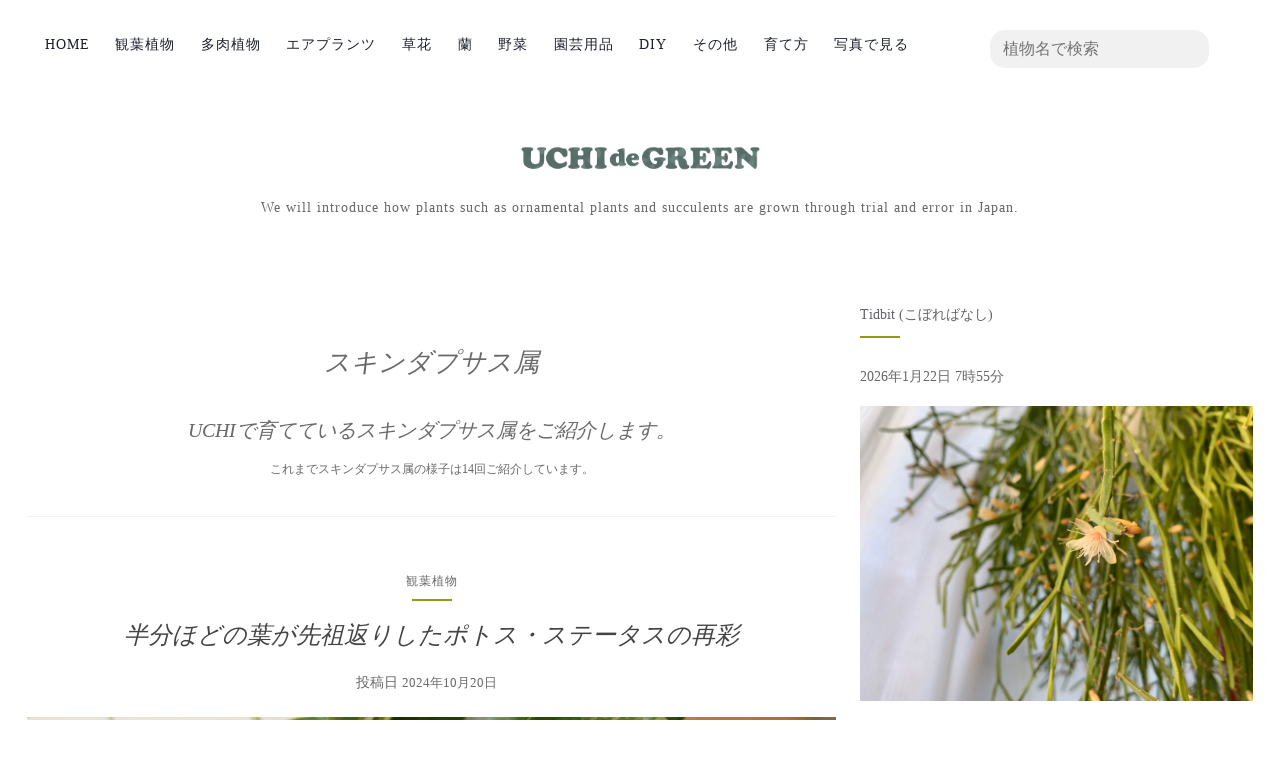

--- FILE ---
content_type: text/html; charset=UTF-8
request_url: https://uchi-de-green.com/genus/scindapsus
body_size: 14173
content:
<!doctype html><html lang="ja"><head><meta charset="utf-8"><meta name="viewport" content="width=device-width, initial-scale=1.0"><meta name="description" content="UCHIで育てているUCHIで育てているスキンダプサス属の観葉植物をご紹介します。をします。" /><title>スキンダプサス | ウチデグリーン | UCHI de GREEN</title><meta name='robots' content='max-image-preview:large' /><script  id="wpp-js" src="https://uchi-de-green.com/wp-content/plugins/wordpress-popular-posts/assets/js/wpp.min.js?ver=7.3.6" data-sampling="0" data-sampling-rate="100" data-api-url="https://uchi-de-green.com/wp-json/wordpress-popular-posts" data-post-id="0" data-token="56440011f4" data-lang="0" data-debug="0"></script><link rel="alternate" type="application/rss+xml" title="ウチデグリーン | UCHI de GREEN &raquo; スキンダプサス タグのフィード" href="https://uchi-de-green.com/genus/scindapsus/feed" /><style id='wp-img-auto-sizes-contain-inline-css' >img:is([sizes=auto i],[sizes^="auto," i]){contain-intrinsic-size:3000px 1500px}
/*# sourceURL=wp-img-auto-sizes-contain-inline-css */</style><link rel='stylesheet' id='pz-linkcard-css-css' href='//uchi-de-green.com/wp-content/uploads/pz-linkcard/style/style.css?ver=2.5.8.5'  media='all' /><link rel='stylesheet' id='bootstrap5-css' href='https://cdn.jsdelivr.net/npm/bootstrap@5.3.3/dist/css/bootstrap.min.css?ver=5.3.3'  media='print' onload="this.media='all'" integrity='sha384-QWTKZyjpPEjISv5WaRU9OFeRpok6YctnYmDr5pNlyT2bRjXh0JMhjY6hW+ALEwIH' crossorigin='anonymous' /><link rel='stylesheet' id='activello-style-css' href='https://uchi-de-green.com/wp-content/themes/activello/style.css?ver=6.9&#038;v=1766635653'  media='all' /><link rel='stylesheet' id='custom-styles-css' href='https://uchi-de-green.com/wp-content/themes/activello/assets/css/styles.min.css?ver=6.9&#038;v=1766474817'  media='all' /> <style id="wpp-loading-animation-styles">@-webkit-keyframes bgslide{from{background-position-x:0}to{background-position-x:-200%}}@keyframes bgslide{from{background-position-x:0}to{background-position-x:-200%}}.wpp-widget-block-placeholder,.wpp-shortcode-placeholder{margin:0 auto;width:60px;height:3px;background:#dd3737;background:linear-gradient(90deg,#dd3737 0%,#571313 10%,#dd3737 100%);background-size:200% auto;border-radius:3px;-webkit-animation:bgslide 1s infinite linear;animation:bgslide 1s infinite linear}</style> <style >a:hover, a:focus, article.post .post-categories a:hover, article.post .post-categories a:focus, .entry-title a:hover, .entry-title a:focus, .entry-meta a:hover, .entry-meta a:focus, .entry-footer a:hover, .entry-footer a:focus, .read-more a:hover, .read-more a:focus, .social-icons a:hover, .social-icons a:focus, .flex-caption .post-categories a:hover, .flex-caption .post-categories a:focus, .flex-caption .read-more a:hover, .flex-caption .read-more a:focus, .flex-caption h2:hover, .flex-caption h2:focus-within, .comment-meta.commentmetadata a:hover, .comment-meta.commentmetadata a:focus, .post-inner-content .cat-item a:hover, .post-inner-content .cat-item a:focus, .navbar-default .navbar-nav > .active > a, .navbar-default .navbar-nav > .active > a:hover, .navbar-default .navbar-nav > .active > a:focus, .navbar-default .navbar-nav > li > a:hover, .navbar-default .navbar-nav > li > a:focus, .navbar-default .navbar-nav > .open > a, .navbar-default .navbar-nav > .open > a:hover, blockquote:before, .navbar-default .navbar-nav > .open > a:focus, .cat-title a, .single .entry-content a, .site-info a:hover, .site-info a:focus {color:#929912}article.post .post-categories:after, .post-inner-content .cat-item:after, #secondary .widget-title:after, .dropdown-menu>.active>a, .dropdown-menu>.active>a:hover, .dropdown-menu>.active>a:focus {background:#929912}.label-default[href]:hover, .label-default[href]:focus, .btn-default:hover, .btn-default:focus, .btn-default:active, .btn-default.active, #image-navigation .nav-previous a:hover, #image-navigation .nav-previous a:focus, #image-navigation .nav-next a:hover, #image-navigation .nav-next a:focus, .woocommerce #respond input#submit:hover, .woocommerce #respond input#submit:focus, .woocommerce a.button:hover, .woocommerce a.button:focus, .woocommerce button.button:hover, .woocommerce button.button:focus, .woocommerce input.button:hover, .woocommerce input.button:focus, .woocommerce #respond input#submit.alt:hover, .woocommerce #respond input#submit.alt:focus, .woocommerce a.button.alt:hover, .woocommerce a.button.alt:focus, .woocommerce button.button.alt:hover, .woocommerce button.button.alt:focus, .woocommerce input.button.alt:hover, .woocommerce input.button.alt:focus, .input-group-btn:last-child>.btn:hover, .input-group-btn:last-child>.btn:focus, .scroll-to-top:hover, .scroll-to-top:focus, button, html input[type=button]:hover, html input[type=button]:focus, input[type=reset]:hover, input[type=reset]:focus, .comment-list li .comment-body:after, .page-links a:hover span, .page-links a:focus span, .page-links span, input[type=submit]:hover, input[type=submit]:focus, .comment-form #submit:hover, .comment-form #submit:focus, .tagcloud a:hover, .tagcloud a:focus, .single .entry-content a:hover, .single .entry-content a:focus, .navbar-default .navbar-nav .open .dropdown-menu > li > a:hover, .dropdown-menu> li> a:hover, .dropdown-menu> li> a:focus, .navbar-default .navbar-nav .open .dropdown-menu > li > a:focus {background-color:#929912; }input[type="text"]:focus, input[type="email"]:focus, input[type="tel"]:focus, input[type="url"]:focus, input[type="password"]:focus, input[type="search"]:focus, textarea:focus { outline-color: #929912; }#social a:hover, #social a:focus, .header-search-icon:hover, .header-search-icon:focus { color:#929912}</style><style>.wp-block-gallery.is-cropped .blocks-gallery-item picture{height:100%;width:100%;}</style><script async src="https://www.googletagmanager.com/gtag/js?id=G-39H3MX0NL3"></script><script>window.dataLayer = window.dataLayer || [];	function gtag() {	dataLayer.push(arguments);	}	gtag('js', new Date());	gtag('config', 'G-39H3MX0NL3', {	'linker': {	'domains': ['uchi-de-green.com', 'note.uchi-de-green.com']	}	});</script></head><body class="archive tag tag-scindapsus tag-119 wp-custom-logo wp-theme-activello has-sidebar-right"><div id="page" class="hfeed site"><header id="masthead" class="site-header"><nav class="navbar navbar-expand-lg navbar-light bg-defalte"><div class="container"><button class="navbar-toggler" type="button" data-bs-toggle="collapse" data-bs-target=".navbar-ex1-collapse" aria-label="nav_aria"><span class="navbar-toggler-icon"></span></button><div class="collapse navbar-collapse navbar-ex1-collapse"><ul class="navbar-nav mr-auto"><li class="nav-item"><a class="nav-link" aria-current="page" title="ウチデグリーン" href="https://uchi-de-green.com">HOME</a></li><li class="nav-item"><a class="nav-link" aria-current="page" title="観葉植物" href="https://uchi-de-green.com/plant">観葉植物</a></li><li class="nav-item"><a class="nav-link" aria-current="page" title="多肉植物" href="https://uchi-de-green.com/succulent">多肉植物</a></li><li class="nav-item"><a class="nav-link" aria-current="page" title="エアプランツ" href="https://uchi-de-green.com/airplants">エアプランツ</a></li><li class="nav-item"><a class="nav-link" aria-current="page" title="草花" href="https://uchi-de-green.com/flower">草花</a></li><li class="nav-item"><a class="nav-link" aria-current="page" title="蘭" href="https://uchi-de-green.com/orchid">蘭</a></li><li class="nav-item"><a class="nav-link" aria-current="page" title="野菜" href="https://uchi-de-green.com/vegetables">野菜</a></li><li class="nav-item"><a class="nav-link" aria-current="page" title="園芸用品" href="https://uchi-de-green.com/supplies">園芸用品</a></li><li class="nav-item"><a class="nav-link" aria-current="page" title="DIY" href="https://uchi-de-green.com/diy">DIY</a></li><li class="nav-item"><a class="nav-link" aria-current="page" title="その他" href="https://uchi-de-green.com/other">その他</a></li><li class="nav-item d-inline-flex align-items-center"><a class="nav-link" aria-current="page" title="UCHI de GREEN note | ウチデグリーン ノート" href="https://note.uchi-de-green.com/" target="_blank" rel="noopener">育て方<span class="d-inline d-sm-none nav_text">(UCHI de GREEN note)</span></a></li><li class="nav-item d-inline-flex align-items-center"><a class="nav-link d-inline" aria-current="page" title="UCHI de GREEN glimpse | ウチデグリーン グリンプス" href="https://glimpse.uchi-de-green.com/" target="_blank" rel="noopener">写真で見る<span class="d-inline d-sm-none nav_text">(UCHI de GREEN glimpse)</span></a></li></ul></div><div class="nav-search d-flex"><div itemscope itemtype="https://schema.org/WebSite"><meta itemprop="url" content="https://uchi-de-green.com/" /><form class="d-flex" itemprop="potentialAction" itemscope itemtype="https://schema.org/SearchAction" action="https://uchi-de-green.com/" method="get"><meta itemprop="target" content="https://uchi-de-green.com/?s={s}" /><label><input class="search_box" itemprop="query-input" type="search" name="s" value="" aria-label="All plants" placeholder="植物名で検索" required /></label></form></div></div></div></nav><div class="container"><div id="logo"><p class="site-name"><a href="https://uchi-de-green.com/" class="custom-logo-link" rel="home" aria-current="page" title="ウチデグリーン"><picture><source type="image/webp" media="(max-width: 480px)" srcset="https://uchi-de-green.com/wp-content/uploads/2020/12/logo.mini_.png.webp" class="top-logo"><source type="image/webp" media="(min-width: 481px)" srcset="https://uchi-de-green.com/wp-content/uploads/2020/11/logo.png.webp" class="top-logo"><img src="https://uchi-de-green.com/wp-content/uploads/2020/11/logo.png" srcset="https://uchi-de-green.com/wp-content/uploads/2020/12/logo.mini_.png 480w" sizes="657px" width="657" height="90" class="top-logo" alt="ウチデグリーン" loading="eager" fetchpriority="high"></picture></a></p><div class="tagline"><p class="header-comment hc-us">We will introduce how plants such as ornamental plants and succulents are grown through trial and error in Japan.</p></div></div></div></header><div id="content" class="site-content"><div class="container main-content-area"><div class="row wrapper-area"><div class="main-content-inner col-12 col-lg-8"><section id="primary" class="content-area"> <main id="main" class="site-main" role="main"> <header class="page-header"> <h1 class="page-title">スキンダプサス属</h1> <div class="taxonomy-description"> <h2 class="ct_title">UCHIで育てているスキンダプサス属をご紹介します。</h2> <p class="ct_p">これまでスキンダプサス属の様子は14回ご紹介しています。</p> </div> </header><!-- .page-header --> <article class="post-45809 post type-post status-publish format-standard has-post-thumbnail hentry category-plant tag-scindapsus"><div class="blog-item-wrap"><div class="post-inner-content "><header class="entry-header page-header"><ul class="single-category"><li class="cat-item cat-item-4"><a href="https://uchi-de-green.com/plant">観葉植物</a></li></ul><h2 class="entry-title"><a href="https://uchi-de-green.com/plant/pothos_status-9/45809">半分ほどの葉が先祖返りしたポトス・ステータスの再彩</a></h2><div class="entry-meta"><span class="posted-on">投稿日 <a href="https://uchi-de-green.com/plant/pothos_status-9/45809"><time class="entry-date published" datetime="2024-10-20T09:32:20+09:00">2024年10月20日</time></a></span> </div><!-- .entry-meta --></header><!-- .entry-header --><a href="https://uchi-de-green.com/plant/pothos_status-9/45809" title="半分ほどの葉が先祖返りしたポトス・ステータスの再彩"><picture><source srcset="https://uchi-de-green.com/wp-content/uploads/2024/10/2024.10.20.1-1024x683.jpg.webp 1024w, https://uchi-de-green.com/wp-content/uploads/2024/10/2024.10.20.1-300x200.jpg.webp 300w, https://uchi-de-green.com/wp-content/uploads/2024/10/2024.10.20.1-768x512.jpg.webp 768w, https://uchi-de-green.com/wp-content/uploads/2024/10/2024.10.20.1-330x220.jpg.webp 330w, https://uchi-de-green.com/wp-content/uploads/2024/10/2024.10.20.1-810x540.jpg.webp 810w, https://uchi-de-green.com/wp-content/uploads/2024/10/2024.10.20.1.jpg.webp 1200w" sizes='(max-width: 1024px) 100vw, 1024px' type="image/webp"><img width="1024" height="683" src="https://uchi-de-green.com/wp-content/uploads/2024/10/2024.10.20.1-1024x683.jpg" class="single-featured wp-post-image" alt="" loading="eager" decoding="async" fetchpriority="high" srcset="https://uchi-de-green.com/wp-content/uploads/2024/10/2024.10.20.1-1024x683.jpg 1024w, https://uchi-de-green.com/wp-content/uploads/2024/10/2024.10.20.1-300x200.jpg 300w, https://uchi-de-green.com/wp-content/uploads/2024/10/2024.10.20.1-768x512.jpg 768w, https://uchi-de-green.com/wp-content/uploads/2024/10/2024.10.20.1-330x220.jpg 330w, https://uchi-de-green.com/wp-content/uploads/2024/10/2024.10.20.1-810x540.jpg 810w, https://uchi-de-green.com/wp-content/uploads/2024/10/2024.10.20.1.jpg 1200w" sizes="(max-width: 1024px) 100vw, 1024px" data-eio="p" /></picture></a><div class="entry-content"><p>半分ほどの葉が先祖返りしたスキンダプサス属の観葉植物「ポトス・ステータス」の再彩の様子をご紹介します。</p><div class="read-more"><a href="https://uchi-de-green.com/plant/pothos_status-9/45809" title="半分ほどの葉が先祖返りしたポトス・ステータスの再彩">この投稿を見る</a></div></div><!-- .entry-content --></div></div></article><!-- #post-## --> <article class="post-44840 post type-post status-publish format-standard has-post-thumbnail hentry category-plant tag-scindapsus"><div class="blog-item-wrap"><div class="post-inner-content "><header class="entry-header page-header"><ul class="single-category"><li class="cat-item cat-item-4"><a href="https://uchi-de-green.com/plant">観葉植物</a></li></ul><h2 class="entry-title"><a href="https://uchi-de-green.com/plant/pothos_status-8/44840">半分ほどの葉が先祖返りしたポトス・ステータス</a></h2><div class="entry-meta"><span class="posted-on">投稿日 <a href="https://uchi-de-green.com/plant/pothos_status-8/44840"><time class="entry-date published" datetime="2024-02-24T14:55:01+09:00">2024年2月24日</time><time class="updated" datetime="2024-10-20T09:53:09+09:00">2024年10月20日</time></a></span> </div><!-- .entry-meta --></header><!-- .entry-header --><a href="https://uchi-de-green.com/plant/pothos_status-8/44840" title="半分ほどの葉が先祖返りしたポトス・ステータス"><picture><source srcset="https://uchi-de-green.com/wp-content/uploads/2024/02/2024.02.24.1-1024x683.jpg.webp 1024w, https://uchi-de-green.com/wp-content/uploads/2024/02/2024.02.24.1-300x200.jpg.webp 300w, https://uchi-de-green.com/wp-content/uploads/2024/02/2024.02.24.1-768x512.jpg.webp 768w, https://uchi-de-green.com/wp-content/uploads/2024/02/2024.02.24.1-330x220.jpg.webp 330w, https://uchi-de-green.com/wp-content/uploads/2024/02/2024.02.24.1.jpg.webp 1200w" sizes='auto, (max-width: 1024px) 100vw, 1024px' type="image/webp"><img width="1024" height="683" src="https://uchi-de-green.com/wp-content/uploads/2024/02/2024.02.24.1-1024x683.jpg" class="single-featured wp-post-image" alt="" loading="lazy" decoding="async" fetchpriority="high" srcset="https://uchi-de-green.com/wp-content/uploads/2024/02/2024.02.24.1-1024x683.jpg 1024w, https://uchi-de-green.com/wp-content/uploads/2024/02/2024.02.24.1-300x200.jpg 300w, https://uchi-de-green.com/wp-content/uploads/2024/02/2024.02.24.1-768x512.jpg 768w, https://uchi-de-green.com/wp-content/uploads/2024/02/2024.02.24.1-330x220.jpg 330w, https://uchi-de-green.com/wp-content/uploads/2024/02/2024.02.24.1.jpg 1200w" sizes="auto, (max-width: 1024px) 100vw, 1024px" data-eio="p" /></picture></a><div class="entry-content"><p>半分ほどの葉が先祖返りしたスキンダプサス属の観葉植物「ポトス・ステータス」の様子をご紹介します。</p><div class="read-more"><a href="https://uchi-de-green.com/plant/pothos_status-8/44840" title="半分ほどの葉が先祖返りしたポトス・ステータス">この投稿を見る</a></div></div><!-- .entry-content --></div></div></article><!-- #post-## --> <article class="post-44048 post type-post status-publish format-standard has-post-thumbnail hentry category-plant tag-scindapsus"><div class="blog-item-wrap"><div class="post-inner-content "><header class="entry-header page-header"><ul class="single-category"><li class="cat-item cat-item-4"><a href="https://uchi-de-green.com/plant">観葉植物</a></li></ul><h2 class="entry-title"><a href="https://uchi-de-green.com/plant/pictus_argyraeus-4/44048">銀色の斑どころではないスキンダプサス・ピクタス・アルギレウス</a></h2><div class="entry-meta"><span class="posted-on">投稿日 <a href="https://uchi-de-green.com/plant/pictus_argyraeus-4/44048"><time class="entry-date published" datetime="2023-07-09T11:03:15+09:00">2023年7月9日</time></a></span> </div><!-- .entry-meta --></header><!-- .entry-header --><a href="https://uchi-de-green.com/plant/pictus_argyraeus-4/44048" title="銀色の斑どころではないスキンダプサス・ピクタス・アルギレウス"><picture><source srcset="https://uchi-de-green.com/wp-content/uploads/2023/07/2023.07.09.1-1024x683.jpg.webp 1024w, https://uchi-de-green.com/wp-content/uploads/2023/07/2023.07.09.1-300x200.jpg.webp 300w, https://uchi-de-green.com/wp-content/uploads/2023/07/2023.07.09.1-768x512.jpg.webp 768w, https://uchi-de-green.com/wp-content/uploads/2023/07/2023.07.09.1-330x220.jpg.webp 330w, https://uchi-de-green.com/wp-content/uploads/2023/07/2023.07.09.1.jpg.webp 1200w" sizes='auto, (max-width: 1024px) 100vw, 1024px' type="image/webp"><img width="1024" height="683" src="https://uchi-de-green.com/wp-content/uploads/2023/07/2023.07.09.1-1024x683.jpg" class="single-featured wp-post-image" alt="" loading="lazy" decoding="async" fetchpriority="high" srcset="https://uchi-de-green.com/wp-content/uploads/2023/07/2023.07.09.1-1024x683.jpg 1024w, https://uchi-de-green.com/wp-content/uploads/2023/07/2023.07.09.1-300x200.jpg 300w, https://uchi-de-green.com/wp-content/uploads/2023/07/2023.07.09.1-768x512.jpg 768w, https://uchi-de-green.com/wp-content/uploads/2023/07/2023.07.09.1-330x220.jpg 330w, https://uchi-de-green.com/wp-content/uploads/2023/07/2023.07.09.1.jpg 1200w" sizes="auto, (max-width: 1024px) 100vw, 1024px" data-eio="p" /></picture></a><div class="entry-content"><p>銀色の斑どころではないスキンダプサス属の観葉植物「スキンダプサス・ピクタス・アルギレウス」の様子をご紹介します。</p><div class="read-more"><a href="https://uchi-de-green.com/plant/pictus_argyraeus-4/44048" title="銀色の斑どころではないスキンダプサス・ピクタス・アルギレウス">この投稿を見る</a></div></div><!-- .entry-content --></div></div></article><!-- #post-## --> <article class="post-41311 post type-post status-publish format-standard has-post-thumbnail hentry category-plant tag-scindapsus"><div class="blog-item-wrap"><div class="post-inner-content "><header class="entry-header page-header"><ul class="single-category"><li class="cat-item cat-item-4"><a href="https://uchi-de-green.com/plant">観葉植物</a></li></ul><h2 class="entry-title"><a href="https://uchi-de-green.com/plant/pictus_argyraeus-3/41311">このまま失いたくないスキンダプサス・ピクタス・アルギレウスの特徴</a></h2><div class="entry-meta"><span class="posted-on">投稿日 <a href="https://uchi-de-green.com/plant/pictus_argyraeus-3/41311"><time class="entry-date published" datetime="2022-07-10T12:24:03+09:00">2022年7月10日</time><time class="updated" datetime="2023-07-09T11:04:27+09:00">2023年7月9日</time></a></span> </div><!-- .entry-meta --></header><!-- .entry-header --><a href="https://uchi-de-green.com/plant/pictus_argyraeus-3/41311" title="このまま失いたくないスキンダプサス・ピクタス・アルギレウスの特徴"><picture><source srcset="https://uchi-de-green.com/wp-content/uploads/2022/07/2022.07.10.1-1024x683.jpg.webp 1024w, https://uchi-de-green.com/wp-content/uploads/2022/07/2022.07.10.1-300x200.jpg.webp 300w, https://uchi-de-green.com/wp-content/uploads/2022/07/2022.07.10.1-768x512.jpg.webp 768w, https://uchi-de-green.com/wp-content/uploads/2022/07/2022.07.10.1-330x220.jpg.webp 330w, https://uchi-de-green.com/wp-content/uploads/2022/07/2022.07.10.1.jpg.webp 1200w" sizes='auto, (max-width: 1024px) 100vw, 1024px' type="image/webp"><img width="1024" height="683" src="https://uchi-de-green.com/wp-content/uploads/2022/07/2022.07.10.1-1024x683.jpg" class="single-featured wp-post-image" alt="" loading="lazy" decoding="async" fetchpriority="high" srcset="https://uchi-de-green.com/wp-content/uploads/2022/07/2022.07.10.1-1024x683.jpg 1024w, https://uchi-de-green.com/wp-content/uploads/2022/07/2022.07.10.1-300x200.jpg 300w, https://uchi-de-green.com/wp-content/uploads/2022/07/2022.07.10.1-768x512.jpg 768w, https://uchi-de-green.com/wp-content/uploads/2022/07/2022.07.10.1-330x220.jpg 330w, https://uchi-de-green.com/wp-content/uploads/2022/07/2022.07.10.1.jpg 1200w" sizes="auto, (max-width: 1024px) 100vw, 1024px" data-eio="p" /></picture></a><div class="entry-content"><p>このまま失いたくないスキンダプサス属の観葉植物「スキンダプサス・ピクタス・アルギレウス」の特徴をご紹介します。</p><div class="read-more"><a href="https://uchi-de-green.com/plant/pictus_argyraeus-3/41311" title="このまま失いたくないスキンダプサス・ピクタス・アルギレウスの特徴">この投稿を見る</a></div></div><!-- .entry-content --></div></div></article><!-- #post-## --> <article class="post-39895 post type-post status-publish format-standard has-post-thumbnail hentry category-plant tag-scindapsus"><div class="blog-item-wrap"><div class="post-inner-content "><header class="entry-header page-header"><ul class="single-category"><li class="cat-item cat-item-4"><a href="https://uchi-de-green.com/plant">観葉植物</a></li></ul><h2 class="entry-title"><a href="https://uchi-de-green.com/plant/pothos_status-7/39895">理想的に育てられなかったポトス・ステータスの植え直し</a></h2><div class="entry-meta"><span class="posted-on">投稿日 <a href="https://uchi-de-green.com/plant/pothos_status-7/39895"><time class="entry-date published" datetime="2022-04-24T11:58:22+09:00">2022年4月24日</time><time class="updated" datetime="2024-02-24T15:00:01+09:00">2024年2月24日</time></a></span> </div><!-- .entry-meta --></header><!-- .entry-header --><a href="https://uchi-de-green.com/plant/pothos_status-7/39895" title="理想的に育てられなかったポトス・ステータスの植え直し"><picture><source srcset="https://uchi-de-green.com/wp-content/uploads/2022/04/2022.04.24.1-1024x683.jpg.webp 1024w, https://uchi-de-green.com/wp-content/uploads/2022/04/2022.04.24.1-300x200.jpg.webp 300w, https://uchi-de-green.com/wp-content/uploads/2022/04/2022.04.24.1-768x512.jpg.webp 768w, https://uchi-de-green.com/wp-content/uploads/2022/04/2022.04.24.1-330x220.jpg.webp 330w, https://uchi-de-green.com/wp-content/uploads/2022/04/2022.04.24.1.jpg.webp 1200w" sizes='auto, (max-width: 1024px) 100vw, 1024px' type="image/webp"><img width="1024" height="683" src="https://uchi-de-green.com/wp-content/uploads/2022/04/2022.04.24.1-1024x683.jpg" class="single-featured wp-post-image" alt="" loading="lazy" decoding="async" fetchpriority="high" srcset="https://uchi-de-green.com/wp-content/uploads/2022/04/2022.04.24.1-1024x683.jpg 1024w, https://uchi-de-green.com/wp-content/uploads/2022/04/2022.04.24.1-300x200.jpg 300w, https://uchi-de-green.com/wp-content/uploads/2022/04/2022.04.24.1-768x512.jpg 768w, https://uchi-de-green.com/wp-content/uploads/2022/04/2022.04.24.1-330x220.jpg 330w, https://uchi-de-green.com/wp-content/uploads/2022/04/2022.04.24.1.jpg 1200w" sizes="auto, (max-width: 1024px) 100vw, 1024px" data-eio="p" /></picture></a><div class="entry-content"><p>理想的に育てられなかったスキンダプサス属の観葉植物「ポトス・ステータス」の植え直しをした様子をご紹介します。</p><div class="read-more"><a href="https://uchi-de-green.com/plant/pothos_status-7/39895" title="理想的に育てられなかったポトス・ステータスの植え直し">この投稿を見る</a></div></div><!-- .entry-content --></div></div></article><!-- #post-## --> <article class="post-39433 post type-post status-publish format-standard has-post-thumbnail hentry category-plant tag-scindapsus"><div class="blog-item-wrap"><div class="post-inner-content "><header class="entry-header page-header"><ul class="single-category"><li class="cat-item cat-item-4"><a href="https://uchi-de-green.com/plant">観葉植物</a></li></ul><h2 class="entry-title"><a href="https://uchi-de-green.com/plant/pictus_argyraeus-2/39433">スキンダプサス・ピクタス・アルギレウスのつるを伸ばして垂れ下げるための植え替え</a></h2><div class="entry-meta"><span class="posted-on">投稿日 <a href="https://uchi-de-green.com/plant/pictus_argyraeus-2/39433"><time class="entry-date published" datetime="2022-03-26T10:01:30+09:00">2022年3月26日</time><time class="updated" datetime="2022-07-10T12:25:45+09:00">2022年7月10日</time></a></span> </div><!-- .entry-meta --></header><!-- .entry-header --><a href="https://uchi-de-green.com/plant/pictus_argyraeus-2/39433" title="スキンダプサス・ピクタス・アルギレウスのつるを伸ばして垂れ下げるための植え替え"><picture><source srcset="https://uchi-de-green.com/wp-content/uploads/2022/03/2022.03.26.1-1024x683.jpg.webp 1024w, https://uchi-de-green.com/wp-content/uploads/2022/03/2022.03.26.1-300x200.jpg.webp 300w, https://uchi-de-green.com/wp-content/uploads/2022/03/2022.03.26.1-768x512.jpg.webp 768w, https://uchi-de-green.com/wp-content/uploads/2022/03/2022.03.26.1-330x220.jpg.webp 330w, https://uchi-de-green.com/wp-content/uploads/2022/03/2022.03.26.1.jpg.webp 1200w" sizes='auto, (max-width: 1024px) 100vw, 1024px' type="image/webp"><img width="1024" height="683" src="https://uchi-de-green.com/wp-content/uploads/2022/03/2022.03.26.1-1024x683.jpg" class="single-featured wp-post-image" alt="" loading="lazy" decoding="async" fetchpriority="high" srcset="https://uchi-de-green.com/wp-content/uploads/2022/03/2022.03.26.1-1024x683.jpg 1024w, https://uchi-de-green.com/wp-content/uploads/2022/03/2022.03.26.1-300x200.jpg 300w, https://uchi-de-green.com/wp-content/uploads/2022/03/2022.03.26.1-768x512.jpg 768w, https://uchi-de-green.com/wp-content/uploads/2022/03/2022.03.26.1-330x220.jpg 330w, https://uchi-de-green.com/wp-content/uploads/2022/03/2022.03.26.1.jpg 1200w" sizes="auto, (max-width: 1024px) 100vw, 1024px" data-eio="p" /></picture></a><div class="entry-content"><p>スキンダプサス属の観葉植物「スキンダプサス・ピクタス・アルギレウス」のつるを伸ばして垂れ下げるために植え替えをした様子をご紹介します。</p><div class="read-more"><a href="https://uchi-de-green.com/plant/pictus_argyraeus-2/39433" title="スキンダプサス・ピクタス・アルギレウスのつるを伸ばして垂れ下げるための植え替え">この投稿を見る</a></div></div><!-- .entry-content --></div></div></article><!-- #post-## --> <article class="post-37974 post type-post status-publish format-standard has-post-thumbnail hentry category-plant tag-scindapsus"><div class="blog-item-wrap"><div class="post-inner-content "><header class="entry-header page-header"><ul class="single-category"><li class="cat-item cat-item-4"><a href="https://uchi-de-green.com/plant">観葉植物</a></li></ul><h2 class="entry-title"><a href="https://uchi-de-green.com/plant/pictus_argyraeus/37974">銀色に輝く斑が優雅なスキンダプサス・ピクタス・アルギレウス</a></h2><div class="entry-meta"><span class="posted-on">投稿日 <a href="https://uchi-de-green.com/plant/pictus_argyraeus/37974"><time class="entry-date published" datetime="2022-01-10T10:36:03+09:00">2022年1月10日</time><time class="updated" datetime="2022-03-26T10:01:49+09:00">2022年3月26日</time></a></span> </div><!-- .entry-meta --></header><!-- .entry-header --><a href="https://uchi-de-green.com/plant/pictus_argyraeus/37974" title="銀色に輝く斑が優雅なスキンダプサス・ピクタス・アルギレウス"><picture><source srcset="https://uchi-de-green.com/wp-content/uploads/2021/12/2022.01.10.1-1024x683.jpg.webp 1024w, https://uchi-de-green.com/wp-content/uploads/2021/12/2022.01.10.1-300x200.jpg.webp 300w, https://uchi-de-green.com/wp-content/uploads/2021/12/2022.01.10.1-768x512.jpg.webp 768w, https://uchi-de-green.com/wp-content/uploads/2021/12/2022.01.10.1-330x220.jpg.webp 330w, https://uchi-de-green.com/wp-content/uploads/2021/12/2022.01.10.1.jpg.webp 1200w" sizes='auto, (max-width: 1024px) 100vw, 1024px' type="image/webp"><img width="1024" height="683" src="https://uchi-de-green.com/wp-content/uploads/2021/12/2022.01.10.1-1024x683.jpg" class="single-featured wp-post-image" alt="" loading="lazy" decoding="async" fetchpriority="high" srcset="https://uchi-de-green.com/wp-content/uploads/2021/12/2022.01.10.1-1024x683.jpg 1024w, https://uchi-de-green.com/wp-content/uploads/2021/12/2022.01.10.1-300x200.jpg 300w, https://uchi-de-green.com/wp-content/uploads/2021/12/2022.01.10.1-768x512.jpg 768w, https://uchi-de-green.com/wp-content/uploads/2021/12/2022.01.10.1-330x220.jpg 330w, https://uchi-de-green.com/wp-content/uploads/2021/12/2022.01.10.1.jpg 1200w" sizes="auto, (max-width: 1024px) 100vw, 1024px" data-eio="p" /></picture></a><div class="entry-content"><p>銀色に輝く斑が優雅なスキンダプサス属の観葉植物「スキンダプサス・ピクタス・アルギレウス」別名シラフカズラの様子をご紹介します。</p><div class="read-more"><a href="https://uchi-de-green.com/plant/pictus_argyraeus/37974" title="銀色に輝く斑が優雅なスキンダプサス・ピクタス・アルギレウス">この投稿を見る</a></div></div><!-- .entry-content --></div></div></article><!-- #post-## --> <article class="post-32405 post type-post status-publish format-standard has-post-thumbnail hentry category-plant tag-scindapsus"><div class="blog-item-wrap"><div class="post-inner-content "><header class="entry-header page-header"><ul class="single-category"><li class="cat-item cat-item-4"><a href="https://uchi-de-green.com/plant">観葉植物</a></li></ul><h2 class="entry-title"><a href="https://uchi-de-green.com/plant/pothos_status-6/32405">より良い姿へと変化が期待できる株分けしたポトス・ステータスと大失態</a></h2><div class="entry-meta"><span class="posted-on">投稿日 <a href="https://uchi-de-green.com/plant/pothos_status-6/32405"><time class="entry-date published" datetime="2021-05-16T13:43:16+09:00">2021年5月16日</time><time class="updated" datetime="2022-04-24T11:59:57+09:00">2022年4月24日</time></a></span> </div><!-- .entry-meta --></header><!-- .entry-header --><a href="https://uchi-de-green.com/plant/pothos_status-6/32405" title="より良い姿へと変化が期待できる株分けしたポトス・ステータスと大失態"><picture><source srcset="https://uchi-de-green.com/wp-content/uploads/2021/05/2021.05.16.1-1024x683.jpg.webp 1024w, https://uchi-de-green.com/wp-content/uploads/2021/05/2021.05.16.1-300x200.jpg.webp 300w, https://uchi-de-green.com/wp-content/uploads/2021/05/2021.05.16.1-768x512.jpg.webp 768w, https://uchi-de-green.com/wp-content/uploads/2021/05/2021.05.16.1-330x220.jpg.webp 330w, https://uchi-de-green.com/wp-content/uploads/2021/05/2021.05.16.1.jpg.webp 1200w" sizes='auto, (max-width: 1024px) 100vw, 1024px' type="image/webp"><img width="1024" height="683" src="https://uchi-de-green.com/wp-content/uploads/2021/05/2021.05.16.1-1024x683.jpg" class="single-featured wp-post-image" alt="" loading="lazy" decoding="async" fetchpriority="high" srcset="https://uchi-de-green.com/wp-content/uploads/2021/05/2021.05.16.1-1024x683.jpg 1024w, https://uchi-de-green.com/wp-content/uploads/2021/05/2021.05.16.1-300x200.jpg 300w, https://uchi-de-green.com/wp-content/uploads/2021/05/2021.05.16.1-768x512.jpg 768w, https://uchi-de-green.com/wp-content/uploads/2021/05/2021.05.16.1-330x220.jpg 330w, https://uchi-de-green.com/wp-content/uploads/2021/05/2021.05.16.1.jpg 1200w" sizes="auto, (max-width: 1024px) 100vw, 1024px" data-eio="p" /></picture></a><div class="entry-content"><p>より良い姿へと変化が期待できる株分けしたスキンダプサス属の観葉植物「ポトス・ステータス」の様子をご紹介します。</p><div class="read-more"><a href="https://uchi-de-green.com/plant/pothos_status-6/32405" title="より良い姿へと変化が期待できる株分けしたポトス・ステータスと大失態">この投稿を見る</a></div></div><!-- .entry-content --></div></div></article><!-- #post-## --> <article class="post-26183 post type-post status-publish format-standard has-post-thumbnail hentry category-plant tag-scindapsus"><div class="blog-item-wrap"><div class="post-inner-content "><header class="entry-header page-header"><ul class="single-category"><li class="cat-item cat-item-4"><a href="https://uchi-de-green.com/plant">観葉植物</a></li></ul><h2 class="entry-title"><a href="https://uchi-de-green.com/plant/pothos_status-5/26183">カビを考慮して室内で育てるためのポトス・ステータスの水やりのタイミング</a></h2><div class="entry-meta"><span class="posted-on">投稿日 <a href="https://uchi-de-green.com/plant/pothos_status-5/26183"><time class="entry-date published" datetime="2020-10-14T18:51:54+09:00">2020年10月14日</time><time class="updated" datetime="2021-05-16T13:44:48+09:00">2021年5月16日</time></a></span> </div><!-- .entry-meta --></header><!-- .entry-header --><a href="https://uchi-de-green.com/plant/pothos_status-5/26183" title="カビを考慮して室内で育てるためのポトス・ステータスの水やりのタイミング"><picture><source srcset="https://uchi-de-green.com/wp-content/uploads/2020/10/2020.10.14.1-1024x683.jpg.webp 1024w, https://uchi-de-green.com/wp-content/uploads/2020/10/2020.10.14.1-300x200.jpg.webp 300w, https://uchi-de-green.com/wp-content/uploads/2020/10/2020.10.14.1-768x512.jpg.webp 768w, https://uchi-de-green.com/wp-content/uploads/2020/10/2020.10.14.1-330x220.jpg.webp 330w, https://uchi-de-green.com/wp-content/uploads/2020/10/2020.10.14.1.jpg.webp 1200w" sizes='auto, (max-width: 1024px) 100vw, 1024px' type="image/webp"><img width="1024" height="683" src="https://uchi-de-green.com/wp-content/uploads/2020/10/2020.10.14.1-1024x683.jpg" class="single-featured wp-post-image" alt="" loading="lazy" decoding="async" fetchpriority="high" srcset="https://uchi-de-green.com/wp-content/uploads/2020/10/2020.10.14.1-1024x683.jpg 1024w, https://uchi-de-green.com/wp-content/uploads/2020/10/2020.10.14.1-300x200.jpg 300w, https://uchi-de-green.com/wp-content/uploads/2020/10/2020.10.14.1-768x512.jpg 768w, https://uchi-de-green.com/wp-content/uploads/2020/10/2020.10.14.1-330x220.jpg 330w, https://uchi-de-green.com/wp-content/uploads/2020/10/2020.10.14.1.jpg 1200w" sizes="auto, (max-width: 1024px) 100vw, 1024px" data-eio="p" /></picture></a><div class="entry-content"><p>カビを考慮して室内で育てるための、UCHIでの水のやり方を、スキンダプサス属の観葉植物「ポトス・ステータス」でご紹介します。</p><div class="read-more"><a href="https://uchi-de-green.com/plant/pothos_status-5/26183" title="カビを考慮して室内で育てるためのポトス・ステータスの水やりのタイミング">この投稿を見る</a></div></div><!-- .entry-content --></div></div></article><!-- #post-## --> <article class="post-17854 post type-post status-publish format-standard has-post-thumbnail hentry category-plant tag-scindapsus"><div class="blog-item-wrap"><div class="post-inner-content "><header class="entry-header page-header"><ul class="single-category"><li class="cat-item cat-item-4"><a href="https://uchi-de-green.com/plant">観葉植物</a></li></ul><h2 class="entry-title"><a href="https://uchi-de-green.com/plant/pothos_status-4/17854">ポトス・ステータスの葉の変色とお手入れ</a></h2><div class="entry-meta"><span class="posted-on">投稿日 <a href="https://uchi-de-green.com/plant/pothos_status-4/17854"><time class="entry-date published" datetime="2020-02-02T15:25:52+09:00">2020年2月2日</time><time class="updated" datetime="2020-10-14T18:52:58+09:00">2020年10月14日</time></a></span> </div><!-- .entry-meta --></header><!-- .entry-header --><a href="https://uchi-de-green.com/plant/pothos_status-4/17854" title="ポトス・ステータスの葉の変色とお手入れ"><picture><source srcset="https://uchi-de-green.com/wp-content/uploads/2020/02/2020.02.02.1-1024x683.jpg.webp 1024w, https://uchi-de-green.com/wp-content/uploads/2020/02/2020.02.02.1-300x200.jpg.webp 300w, https://uchi-de-green.com/wp-content/uploads/2020/02/2020.02.02.1-768x512.jpg.webp 768w, https://uchi-de-green.com/wp-content/uploads/2020/02/2020.02.02.1-330x220.jpg.webp 330w, https://uchi-de-green.com/wp-content/uploads/2020/02/2020.02.02.1.jpg.webp 1200w" sizes='auto, (max-width: 1024px) 100vw, 1024px' type="image/webp"><img width="1024" height="683" src="https://uchi-de-green.com/wp-content/uploads/2020/02/2020.02.02.1-1024x683.jpg" class="single-featured wp-post-image" alt="" loading="lazy" decoding="async" fetchpriority="high" srcset="https://uchi-de-green.com/wp-content/uploads/2020/02/2020.02.02.1-1024x683.jpg 1024w, https://uchi-de-green.com/wp-content/uploads/2020/02/2020.02.02.1-300x200.jpg 300w, https://uchi-de-green.com/wp-content/uploads/2020/02/2020.02.02.1-768x512.jpg 768w, https://uchi-de-green.com/wp-content/uploads/2020/02/2020.02.02.1-330x220.jpg 330w, https://uchi-de-green.com/wp-content/uploads/2020/02/2020.02.02.1.jpg 1200w" sizes="auto, (max-width: 1024px) 100vw, 1024px" data-eio="p" /></picture></a><div class="entry-content"><p>葉の変色が気になったスキンダプサス属の観葉植物「ポトス・ステータス」のお手入れをした様子をご紹介します。</p><div class="read-more"><a href="https://uchi-de-green.com/plant/pothos_status-4/17854" title="ポトス・ステータスの葉の変色とお手入れ">この投稿を見る</a></div></div><!-- .entry-content --></div></div></article><!-- #post-## --> <nav class="navigation paging-navigation"><p class="screen-reader-text">投稿ナビゲーション</p><div class="nav-links"><div class="nav-next"> <a href="https://uchi-de-green.com/genus/scindapsus/page/2" >次のページ</a></div></div><!-- .nav-links --></nav><!-- .navigation --> <div class="clearfix"><div class="breadcrumbNav"><ol itemscope itemtype="https://schema.org/BreadcrumbList"><li itemprop="itemListElement" itemscope itemtype="https://schema.org/ListItem"><a itemprop="item" href="https://uchi-de-green.com" title="ウチデグリーン"><span itemprop="name">HOME</span></a><meta itemprop="position" content="1" /></li><li itemprop="itemListElement" itemscope itemtype="https://schema.org/ListItem"><a itemprop="item" href="https://uchi-de-green.com/plant" title="観葉植物"><span itemprop="name">観葉植物</span></a><meta itemprop="position" content="2" /></li><li itemprop="itemListElement" itemscope itemtype="https://schema.org/ListItem"><a itemprop="item" href="https://uchi-de-green.com/genus/scindapsus" title="スキンダプサス"><span itemprop="name">スキンダプサス</span></a><meta itemprop="position" content="3" /></li></ol></div></div> </main><!-- #main --></section><!-- #primary --></div><div id="secondary" class="widget-area col-sm-12 col-lg-4" role="complementary"><aside class="widget news"><h3 class="widget-title tidbit_title">Tidbit (こぼればなし) </h3><dl><dt>2026年1月22日 7時55分</dt><dd class="tidbit_img"><img src="https://note.uchi-de-green.com/img/tidbit/KiMP0abFqTSxI8e5YUj3XxLX.webp" alt="" loading="lazy" decoding="async" fetchpriority="low" /></dd><dd class="content">寒くなると咲くのがこちらのリプサリス・エワルディアナの花で、今年はちょっと早めに咲き始めました。<div class="reaction" data-id="289"><button class="reaction_button good" data-reaction="good" aria-label="good"><svg xmlns="http://www.w3.org/2000/svg" width="16" height="16" fill="currentColor" class="bi bi-sun" viewBox="0 0 16 16"><path d="M8 11a3 3 0 1 1 0-6 3 3 0 0 1 0 6m0 1a4 4 0 1 0 0-8 4 4 0 0 0 0 8M8 0a.5.5 0 0 1 .5.5v2a.5.5 0 0 1-1 0v-2A.5.5 0 0 1 8 0m0 13a.5.5 0 0 1 .5.5v2a.5.5 0 0 1-1 0v-2A.5.5 0 0 1 8 13m8-5a.5.5 0 0 1-.5.5h-2a.5.5 0 0 1 0-1h2a.5.5 0 0 1 .5.5M3 8a.5.5 0 0 1-.5.5h-2a.5.5 0 0 1 0-1h2A.5.5 0 0 1 3 8m10.657-5.657a.5.5 0 0 1 0 .707l-1.414 1.415a.5.5 0 1 1-.707-.708l1.414-1.414a.5.5 0 0 1 .707 0m-9.193 9.193a.5.5 0 0 1 0 .707L3.05 13.657a.5.5 0 0 1-.707-.707l1.414-1.414a.5.5 0 0 1 .707 0m9.193 2.121a.5.5 0 0 1-.707 0l-1.414-1.414a.5.5 0 0 1 .707-.707l1.414 1.414a.5.5 0 0 1 0 .707M4.464 4.465a.5.5 0 0 1-.707 0L2.343 3.05a.5.5 0 1 1 .707-.707l1.414 1.414a.5.5 0 0 1 0 .708"/></svg></button><span class="reaction_number">1</span><button class="reaction_button bad" data-reaction="bad" aria-label="bad"><svg xmlns="http://www.w3.org/2000/svg" width="16" height="16" fill="currentColor" class="bi bi-cloud-rain" viewBox="0 0 16 16"><path d="M4.158 12.025a.5.5 0 0 1 .316.633l-.5 1.5a.5.5 0 0 1-.948-.316l.5-1.5a.5.5 0 0 1 .632-.317m3 0a.5.5 0 0 1 .316.633l-1 3a.5.5 0 0 1-.948-.316l1-3a.5.5 0 0 1 .632-.317m3 0a.5.5 0 0 1 .316.633l-.5 1.5a.5.5 0 0 1-.948-.316l.5-1.5a.5.5 0 0 1 .632-.317m3 0a.5.5 0 0 1 .316.633l-1 3a.5.5 0 1 1-.948-.316l1-3a.5.5 0 0 1 .632-.317m.247-6.998a5.001 5.001 0 0 0-9.499-1.004A3.5 3.5 0 1 0 3.5 11H13a3 3 0 0 0 .405-5.973M8.5 2a4 4 0 0 1 3.976 3.555.5.5 0 0 0 .5.445H13a2 2 0 0 1 0 4H3.5a2.5 2.5 0 1 1 .605-4.926.5.5 0 0 0 .596-.329A4 4 0 0 1 8.5 2"/></svg></button><span class="reaction_number">0</span></div></dd></dl></aside><div class="inner"><aside id="wpp-3" class="widget popular-posts"><h3 class="widget-title">直近1時間の人気記事ベスト8</h3><ul class="wpp-list"><li><a href="https://uchi-de-green.com/plant/dracaena_compacta-3/25623" title="想像よりは生長したドラセナ・コンパクタ"><img src="https://uchi-de-green.com/wp-content/uploads/wordpress-popular-posts/25623-featured-130x80.jpg" srcset="https://uchi-de-green.com/wp-content/uploads/wordpress-popular-posts/25623-featured-130x80.jpg, https://uchi-de-green.com/wp-content/uploads/wordpress-popular-posts/25623-featured-130x80@1.5x.jpg 1.5x, https://uchi-de-green.com/wp-content/uploads/wordpress-popular-posts/25623-featured-130x80@2x.jpg 2x, https://uchi-de-green.com/wp-content/uploads/wordpress-popular-posts/25623-featured-130x80@2.5x.jpg 2.5x, https://uchi-de-green.com/wp-content/uploads/wordpress-popular-posts/25623-featured-130x80@3x.jpg 3x" width="130" height="80" alt="" class="wpp-thumbnail wpp_featured wpp_cached_thumb" decoding="async" loading="lazy"></a><a href="https://uchi-de-green.com/plant/dracaena_compacta-3/25623" class="wpp-post-title" target="_self">想像よりは生長したドラセナ・コンパクタ</a><span class="wpp-meta post-stats"><span class="wpp-category">カテゴリ: <a href="https://uchi-de-green.com/genus/dracaena" class="wpp-taxonomy post_tag post_tag-83">ドラセナ</a></span></span></li><li><a href="https://uchi-de-green.com/plant/pachira/40438" title="葉がすべて枯れたパキラの起死回生"><img src="https://uchi-de-green.com/wp-content/uploads/wordpress-popular-posts/40438-featured-130x80.jpg" srcset="https://uchi-de-green.com/wp-content/uploads/wordpress-popular-posts/40438-featured-130x80.jpg, https://uchi-de-green.com/wp-content/uploads/wordpress-popular-posts/40438-featured-130x80@1.5x.jpg 1.5x, https://uchi-de-green.com/wp-content/uploads/wordpress-popular-posts/40438-featured-130x80@2x.jpg 2x, https://uchi-de-green.com/wp-content/uploads/wordpress-popular-posts/40438-featured-130x80@2.5x.jpg 2.5x, https://uchi-de-green.com/wp-content/uploads/wordpress-popular-posts/40438-featured-130x80@3x.jpg 3x" width="130" height="80" alt="" class="wpp-thumbnail wpp_featured wpp_cached_thumb" decoding="async" loading="lazy"></a><a href="https://uchi-de-green.com/plant/pachira/40438" class="wpp-post-title" target="_self">葉がすべて枯れたパキラの起死回生</a><span class="wpp-meta post-stats"><span class="wpp-category">カテゴリ: <a href="https://uchi-de-green.com/genus/pachira" class="wpp-taxonomy post_tag post_tag-60">パキラ</a></span></span></li><li><a href="https://uchi-de-green.com/succulent/peach_necklace-3/8978" title="ピーチネックレスの成功と失敗"><img src="https://uchi-de-green.com/wp-content/uploads/wordpress-popular-posts/8978-featured-130x80.jpg" srcset="https://uchi-de-green.com/wp-content/uploads/wordpress-popular-posts/8978-featured-130x80.jpg, https://uchi-de-green.com/wp-content/uploads/wordpress-popular-posts/8978-featured-130x80@1.5x.jpg 1.5x, https://uchi-de-green.com/wp-content/uploads/wordpress-popular-posts/8978-featured-130x80@2x.jpg 2x, https://uchi-de-green.com/wp-content/uploads/wordpress-popular-posts/8978-featured-130x80@2.5x.jpg 2.5x, https://uchi-de-green.com/wp-content/uploads/wordpress-popular-posts/8978-featured-130x80@3x.jpg 3x" width="130" height="80" alt="" class="wpp-thumbnail wpp_featured wpp_cached_thumb" decoding="async" loading="lazy"></a><a href="https://uchi-de-green.com/succulent/peach_necklace-3/8978" class="wpp-post-title" target="_self">ピーチネックレスの成功と失敗</a><span class="wpp-meta post-stats"><span class="wpp-category">カテゴリ: <a href="https://uchi-de-green.com/genus/senecio" class="wpp-taxonomy post_tag post_tag-34">セネシオ</a></span></span></li><li><a href="https://uchi-de-green.com/plant/vaccinioides-3/34208" title="とにかく水切れが早いフィカス・シャングリラは育てていて楽しい"><img src="https://uchi-de-green.com/wp-content/uploads/wordpress-popular-posts/34208-featured-130x80.jpg" srcset="https://uchi-de-green.com/wp-content/uploads/wordpress-popular-posts/34208-featured-130x80.jpg, https://uchi-de-green.com/wp-content/uploads/wordpress-popular-posts/34208-featured-130x80@1.5x.jpg 1.5x, https://uchi-de-green.com/wp-content/uploads/wordpress-popular-posts/34208-featured-130x80@2x.jpg 2x, https://uchi-de-green.com/wp-content/uploads/wordpress-popular-posts/34208-featured-130x80@2.5x.jpg 2.5x, https://uchi-de-green.com/wp-content/uploads/wordpress-popular-posts/34208-featured-130x80@3x.jpg 3x" width="130" height="80" alt="" class="wpp-thumbnail wpp_featured wpp_cached_thumb" decoding="async" loading="lazy"></a><a href="https://uchi-de-green.com/plant/vaccinioides-3/34208" class="wpp-post-title" target="_self">とにかく水切れが早いフィカス・シャングリラは育てていて楽しい</a><span class="wpp-meta post-stats"><span class="wpp-category">カテゴリ: <a href="https://uchi-de-green.com/genus/ficus" class="wpp-taxonomy post_tag post_tag-53">フィカス</a></span></span></li><li><a href="https://uchi-de-green.com/succulent/cymbiformis-7/43964" title="理想とは真逆の姿にしてしまったシンビフォルミスとその原因"><img src="https://uchi-de-green.com/wp-content/uploads/wordpress-popular-posts/43964-featured-130x80.jpg" srcset="https://uchi-de-green.com/wp-content/uploads/wordpress-popular-posts/43964-featured-130x80.jpg, https://uchi-de-green.com/wp-content/uploads/wordpress-popular-posts/43964-featured-130x80@1.5x.jpg 1.5x, https://uchi-de-green.com/wp-content/uploads/wordpress-popular-posts/43964-featured-130x80@2x.jpg 2x, https://uchi-de-green.com/wp-content/uploads/wordpress-popular-posts/43964-featured-130x80@2.5x.jpg 2.5x, https://uchi-de-green.com/wp-content/uploads/wordpress-popular-posts/43964-featured-130x80@3x.jpg 3x" width="130" height="80" alt="" class="wpp-thumbnail wpp_featured wpp_cached_thumb" decoding="async" loading="lazy"></a><a href="https://uchi-de-green.com/succulent/cymbiformis-7/43964" class="wpp-post-title" target="_self">理想とは真逆の姿にしてしまったシンビフォルミスとその原因</a><span class="wpp-meta post-stats"><span class="wpp-category">カテゴリ: <a href="https://uchi-de-green.com/genus/haworthia" class="wpp-taxonomy post_tag post_tag-45">ハオルシア</a></span></span></li><li><a href="https://uchi-de-green.com/succulent/capensis-8/27802" title="ルビーネックレスの改善と開花"><img src="https://uchi-de-green.com/wp-content/uploads/wordpress-popular-posts/27802-featured-130x80.jpg" srcset="https://uchi-de-green.com/wp-content/uploads/wordpress-popular-posts/27802-featured-130x80.jpg, https://uchi-de-green.com/wp-content/uploads/wordpress-popular-posts/27802-featured-130x80@1.5x.jpg 1.5x, https://uchi-de-green.com/wp-content/uploads/wordpress-popular-posts/27802-featured-130x80@2x.jpg 2x, https://uchi-de-green.com/wp-content/uploads/wordpress-popular-posts/27802-featured-130x80@2.5x.jpg 2.5x, https://uchi-de-green.com/wp-content/uploads/wordpress-popular-posts/27802-featured-130x80@3x.jpg 3x" width="130" height="80" alt="" class="wpp-thumbnail wpp_featured wpp_cached_thumb" decoding="async" loading="lazy"></a><a href="https://uchi-de-green.com/succulent/capensis-8/27802" class="wpp-post-title" target="_self">ルビーネックレスの改善と開花</a><span class="wpp-meta post-stats"><span class="wpp-category">カテゴリ: <a href="https://uchi-de-green.com/genus/othonna" class="wpp-taxonomy post_tag post_tag-39">オトンナ</a></span></span></li><li><a href="https://uchi-de-green.com/succulent/fasciata-6/41987" title="やっと屋外で葉焼けしない場所を見つけられた十二の巻と子株の植え替え"><img src="https://uchi-de-green.com/wp-content/uploads/wordpress-popular-posts/41987-featured-130x80.jpg" srcset="https://uchi-de-green.com/wp-content/uploads/wordpress-popular-posts/41987-featured-130x80.jpg, https://uchi-de-green.com/wp-content/uploads/wordpress-popular-posts/41987-featured-130x80@1.5x.jpg 1.5x, https://uchi-de-green.com/wp-content/uploads/wordpress-popular-posts/41987-featured-130x80@2x.jpg 2x, https://uchi-de-green.com/wp-content/uploads/wordpress-popular-posts/41987-featured-130x80@2.5x.jpg 2.5x, https://uchi-de-green.com/wp-content/uploads/wordpress-popular-posts/41987-featured-130x80@3x.jpg 3x" width="130" height="80" alt="" class="wpp-thumbnail wpp_featured wpp_cached_thumb" decoding="async" loading="lazy"></a><a href="https://uchi-de-green.com/succulent/fasciata-6/41987" class="wpp-post-title" target="_self">やっと屋外で葉焼けしない場所を見つけられた十二の巻と子株の植え替え</a><span class="wpp-meta post-stats"><span class="wpp-category">カテゴリ: <a href="https://uchi-de-green.com/genus/haworthia" class="wpp-taxonomy post_tag post_tag-45">ハオルシア</a></span></span></li><li><a href="https://uchi-de-green.com/plant/dracaena-2/3598" title="葉の変色が気になるマッサンゲアナ"><img src="https://uchi-de-green.com/wp-content/uploads/wordpress-popular-posts/3598-featured-130x80.jpg" srcset="https://uchi-de-green.com/wp-content/uploads/wordpress-popular-posts/3598-featured-130x80.jpg, https://uchi-de-green.com/wp-content/uploads/wordpress-popular-posts/3598-featured-130x80@1.5x.jpg 1.5x, https://uchi-de-green.com/wp-content/uploads/wordpress-popular-posts/3598-featured-130x80@2x.jpg 2x, https://uchi-de-green.com/wp-content/uploads/wordpress-popular-posts/3598-featured-130x80@2.5x.jpg 2.5x, https://uchi-de-green.com/wp-content/uploads/wordpress-popular-posts/3598-featured-130x80@3x.jpg 3x" width="130" height="80" alt="" class="wpp-thumbnail wpp_featured wpp_cached_thumb" decoding="async" loading="lazy"></a><a href="https://uchi-de-green.com/plant/dracaena-2/3598" class="wpp-post-title" target="_self">葉の変色が気になるマッサンゲアナ</a><span class="wpp-meta post-stats"><span class="wpp-category">カテゴリ: <a href="https://uchi-de-green.com/genus/dracaena" class="wpp-taxonomy post_tag post_tag-83">ドラセナ</a></span></span></li></ul><div class="tagcloud"><h3 class="widget-title o_w_title">UCHIで育てている植物の属別一覧</h3><a href="https://uchi-de-green.com/genus/austrocylindropuntia" class="tag-cloud-link">アウストロキリンドロプンチア</a><a href="https://uchi-de-green.com/genus/aeonium" class="tag-cloud-link">アエオニウム</a><a href="https://uchi-de-green.com/genus/agave" class="tag-cloud-link">アガベ</a><a href="https://uchi-de-green.com/genus/aglaonema" class="tag-cloud-link">アグラオネマ</a><a href="https://uchi-de-green.com/genus/adiantum" class="tag-cloud-link">アジアンタム</a><a href="https://uchi-de-green.com/genus/astridia" class="tag-cloud-link">アストリディア</a><a href="https://uchi-de-green.com/genus/asparagus" class="tag-cloud-link">アスパラガス</a><a href="https://uchi-de-green.com/genus/adenium" class="tag-cloud-link">アデニウム</a><a href="https://uchi-de-green.com/genus/aphelandra" class="tag-cloud-link">アフェランドラ</a><a href="https://uchi-de-green.com/genus/alocasia" class="tag-cloud-link">アロカシア</a><a href="https://uchi-de-green.com/genus/anthurium" class="tag-cloud-link">アンスリウム</a><a href="https://uchi-de-green.com/genus/juncus" class="tag-cloud-link">イグサ</a><a href="https://uchi-de-green.com/genus/echeveria" class="tag-cloud-link">エケベリア</a><a href="https://uchi-de-green.com/genus/epipremnum" class="tag-cloud-link">エピプレムヌム</a><a href="https://uchi-de-green.com/genus/othonna" class="tag-cloud-link">オトンナ</a><a href="https://uchi-de-green.com/genus/castanospermum" class="tag-cloud-link">カスタノスペルマム</a><a href="https://uchi-de-green.com/genus/caladium" class="tag-cloud-link">カラジウム</a><a href="https://uchi-de-green.com/genus/kalanchoe" class="tag-cloud-link">カランコエ</a><a href="https://uchi-de-green.com/genus/gasteria" class="tag-cloud-link">ガステリア</a><a href="https://uchi-de-green.com/genus/crassula" class="tag-cloud-link">クラッスラ</a><a href="https://uchi-de-green.com/genus/kleinia" class="tag-cloud-link">クレイニア</a><a href="https://uchi-de-green.com/genus/codiaeum" class="tag-cloud-link">クロトンノキ</a><a href="https://uchi-de-green.com/genus/graptopetalum" class="tag-cloud-link">グラプトペタルム</a><a href="https://uchi-de-green.com/genus/cotyledon" class="tag-cloud-link">コチレドン</a><a href="https://uchi-de-green.com/genus/conophytum" class="tag-cloud-link">コノフィツム</a><a href="https://uchi-de-green.com/genus/cojoba" class="tag-cloud-link">コヨバ</a><a href="https://uchi-de-green.com/genus/coffee" class="tag-cloud-link">コーヒーノキ</a><a href="https://uchi-de-green.com/genus/sarcostemma" class="tag-cloud-link">サルコステンマ</a><a href="https://uchi-de-green.com/genus/sansevieria" class="tag-cloud-link">サンスベリア</a><a href="https://uchi-de-green.com/genus/schefflera" class="tag-cloud-link">シェフレラ</a><a href="https://uchi-de-green.com/genus/cissus" class="tag-cloud-link">シッサス</a><a href="https://uchi-de-green.com/genus/scindapsus" class="tag-cloud-link">スキンダプサス</a><a href="https://uchi-de-green.com/genus/strelitzia" class="tag-cloud-link">ストレリチア</a><a href="https://uchi-de-green.com/genus/spathiphyllum" class="tag-cloud-link">スパティフィラム</a><a href="https://uchi-de-green.com/genus/sedum" class="tag-cloud-link">セダム</a><a href="https://uchi-de-green.com/genus/sedeveria" class="tag-cloud-link">セデベリア</a><a href="https://uchi-de-green.com/genus/senecio" class="tag-cloud-link">セネシオ</a><a href="https://uchi-de-green.com/genus/ceropegia" class="tag-cloud-link">セロペギア</a><a href="https://uchi-de-green.com/genus/sophora" class="tag-cloud-link">ソフォラ</a><a href="https://uchi-de-green.com/genus/solanum" class="tag-cloud-link">ソラナム</a><a href="https://uchi-de-green.com/genus/soy_beans" class="tag-cloud-link">ダイズ</a><a href="https://uchi-de-green.com/genus/titanopsis" class="tag-cloud-link">チタノプシス</a><a href="https://uchi-de-green.com/genus/chamaedorea" class="tag-cloud-link">チャメドレア</a><a href="https://uchi-de-green.com/genus/tillandsia" class="tag-cloud-link">チランジア</a><a href="https://uchi-de-green.com/genus/dischidia" class="tag-cloud-link">ディスキディア</a><a href="https://uchi-de-green.com/genus/dieffenbachia" class="tag-cloud-link">ディフェンバキア</a><a href="https://uchi-de-green.com/genus/tradescantia" class="tag-cloud-link">トラデスカンティア</a><a href="https://uchi-de-green.com/genus/dracaena" class="tag-cloud-link">ドラセナ</a><a href="https://uchi-de-green.com/genus/nolina" class="tag-cloud-link">ノリナ</a><a href="https://uchi-de-green.com/genus/haworthia" class="tag-cloud-link">ハオルシア</a><a href="https://uchi-de-green.com/genus/pachyphytum" class="tag-cloud-link">パキフィツム</a><a href="https://uchi-de-green.com/genus/pachira" class="tag-cloud-link">パキラ</a><a href="https://uchi-de-green.com/genus/parthenocissus" class="tag-cloud-link">パルテノシッサス</a><a href="https://uchi-de-green.com/genus/platycerium" class="tag-cloud-link">ビカクシダ</a><a href="https://uchi-de-green.com/genus/pilea" class="tag-cloud-link">ピレア</a><a href="https://uchi-de-green.com/genus/ficus" class="tag-cloud-link">フィカス</a><a href="https://uchi-de-green.com/genus/fittonia" class="tag-cloud-link">フィットニア</a><a href="https://uchi-de-green.com/genus/philodendron" class="tag-cloud-link">フィロデンドロン</a><a href="https://uchi-de-green.com/genus/fenestraria" class="tag-cloud-link">フェネストラリア</a><a href="https://uchi-de-green.com/genus/folotsia" class="tag-cloud-link">フォロトシア</a><a href="https://uchi-de-green.com/genus/hedera" class="tag-cloud-link">ヘデラ</a><a href="https://uchi-de-green.com/genus/hemionitis" class="tag-cloud-link">ヘミオニティス</a><a href="https://uchi-de-green.com/genus/begonia" class="tag-cloud-link">ベゴニア</a><a href="https://uchi-de-green.com/genus/peperomia" class="tag-cloud-link">ペペロミア</a><a href="https://uchi-de-green.com/genus/hoya" class="tag-cloud-link">ホヤ</a><a href="https://uchi-de-green.com/genus/polyscias" class="tag-cloud-link">ポリシャス</a><a href="https://uchi-de-green.com/genus/portulacaria" class="tag-cloud-link">ポーチュラカリア</a><a href="https://uchi-de-green.com/genus/macodes" class="tag-cloud-link">マコデス</a><a href="https://uchi-de-green.com/genus/maranta" class="tag-cloud-link">マランタ</a><a href="https://uchi-de-green.com/genus/silene" class="tag-cloud-link">マンテマ</a><a href="https://uchi-de-green.com/genus/muehlenbeckia" class="tag-cloud-link">ミューレンベッキア</a><a href="https://uchi-de-green.com/genus/monstera" class="tag-cloud-link">モンステラ</a><a href="https://uchi-de-green.com/genus/yucca" class="tag-cloud-link">ユッカ</a><a href="https://uchi-de-green.com/genus/euphorbia" class="tag-cloud-link">ユーフォルビア</a><a href="https://uchi-de-green.com/genus/lithops" class="tag-cloud-link">リトープス</a><a href="https://uchi-de-green.com/genus/rhipsalis" class="tag-cloud-link">リプサリス</a></div></aside><aside class="widget"><h3 class="widget-title">植物に関するアンケート</h3><p class="miniText">植物に関するアンケートを（やや違う内容も）皆様のご協力を元に実施させていただいていますので、よろしければこちらもご覧ください。</p><dl class="polls"><dt><a href="https://uchi-de-green.com/plant/boncellensis-3/43847" title="かなり生長したサンスベリア・ボンセレンシスのわき芽と期待を込めた株分け" onclick="gtag('event','click',{'event_category':'polls','event_label':'polls_74','value':1});">かなり生長したサンスベリア・ボンセレンシスのわき芽と期待を込めた株分け</a> <span class="miniText">より</span></dt><dd><span class="qt">質問</span><a href="https://uchi-de-green.com/plant/boncellensis-3/43847" title="かなり生長したサンスベリア・ボンセレンシスのわき芽と期待を込めた株分け" onclick="gtag('event','click',{'event_category':'polls','event_label':'polls_74','value':1});">植え替えたことによりサンスベリア・ボンセレンシスの葉は肉厚で丸みのある棒状に変化すると思いますか？</a><br>現在のご回答数：50票</dd><dt><a href="https://uchi-de-green.com/airplants/harrisii-4/41819" title="積み重なったような姿へ生長したチランジア・ハリシー" onclick="gtag('event','click',{'event_category':'polls','event_label':'polls_66','value':1});">積み重なったような姿へ生長したチランジア・ハリシー</a> <span class="miniText">より</span></dt><dd><span class="qt">質問</span><a href="https://uchi-de-green.com/airplants/harrisii-4/41819" title="積み重なったような姿へ生長したチランジア・ハリシー" onclick="gtag('event','click',{'event_category':'polls','event_label':'polls_66','value':1});">エアプランツのソーキング時の液体肥料について</a><br>現在のご回答数：47票</dd><dt><a href="https://uchi-de-green.com/plant/n_guatemalensis-3/32584" title="長い時間を経て幹が球状にふくらんだノリナ・グアテマレンシス" onclick="gtag('event','click',{'event_category':'polls_finished','event_label':'polls_39','value':1});">長い時間を経て幹が球状にふくらんだノリナ・グアテマレンシス</a> <span class="miniText">より</span></dt><dd><span class="qt">質問</span><a href="https://uchi-de-green.com/plant/n_guatemalensis-3/32584" title="長い時間を経て幹が球状にふくらんだノリナ・グアテマレンシス" onclick="gtag('event','click',{'event_category':'polls_finished','event_label':'polls_39','value':1});">ノリナ・グアテマレンシスの幹（幹の基部）について</a><br>合計のご回答数：9票（締切済）</dd><dt><a href="https://uchi-de-green.com/plant/carnosa_lip_color-3/39947" title="グンと伸びたつるの節間にやや困惑しているホヤ・カルノーサ リップカラー" onclick="gtag('event','click',{'event_category':'polls_finished','event_label':'polls_56','value':1});">グンと伸びたつるの節間にやや困惑しているホヤ・カルノーサ リップカラー</a> <span class="miniText">より</span></dt><dd><span class="qt">質問</span><a href="https://uchi-de-green.com/plant/carnosa_lip_color-3/39947" title="グンと伸びたつるの節間にやや困惑しているホヤ・カルノーサ リップカラー" onclick="gtag('event','click',{'event_category':'polls_finished','event_label':'polls_56','value':1});">ホヤ・カルノーサ リップカラーの今後について</a><br>合計のご回答数：28票（締切済）</dd></dl></aside><aside id="archives-2" class="widget widget_archive"><h3 class="widget-title">月別アーカイブ</h3><label class="screen-reader-text" for="archives-dropdown-2">月別アーカイブ</label><select id="archives-dropdown-2" name="archive-dropdown"><option value="">月を選択してください</option><option value='https://uchi-de-green.com/date/2026/01'> 2026年1月 &nbsp;(2)</option><option value='https://uchi-de-green.com/date/2025/12'> 2025年12月 &nbsp;(5)</option><option value='https://uchi-de-green.com/date/2025/11'> 2025年11月 &nbsp;(5)</option><option value='https://uchi-de-green.com/date/2025/10'> 2025年10月 &nbsp;(5)</option><option value='https://uchi-de-green.com/date/2025/09'> 2025年9月 &nbsp;(3)</option><option value='https://uchi-de-green.com/date/2025/08'> 2025年8月 &nbsp;(1)</option><option value='https://uchi-de-green.com/date/2025/07'> 2025年7月 &nbsp;(2)</option><option value='https://uchi-de-green.com/date/2025/06'> 2025年6月 &nbsp;(6)</option><option value='https://uchi-de-green.com/date/2025/05'> 2025年5月 &nbsp;(2)</option><option value='https://uchi-de-green.com/date/2025/04'> 2025年4月 &nbsp;(2)</option><option value='https://uchi-de-green.com/date/2025/02'> 2025年2月 &nbsp;(1)</option><option value='https://uchi-de-green.com/date/2025/01'> 2025年1月 &nbsp;(1)</option><option value='https://uchi-de-green.com/date/2024/12'> 2024年12月 &nbsp;(2)</option><option value='https://uchi-de-green.com/date/2024/11'> 2024年11月 &nbsp;(2)</option><option value='https://uchi-de-green.com/date/2024/10'> 2024年10月 &nbsp;(4)</option><option value='https://uchi-de-green.com/date/2024/09'> 2024年9月 &nbsp;(1)</option><option value='https://uchi-de-green.com/date/2024/08'> 2024年8月 &nbsp;(1)</option><option value='https://uchi-de-green.com/date/2024/07'> 2024年7月 &nbsp;(2)</option><option value='https://uchi-de-green.com/date/2024/06'> 2024年6月 &nbsp;(7)</option><option value='https://uchi-de-green.com/date/2024/05'> 2024年5月 &nbsp;(3)</option><option value='https://uchi-de-green.com/date/2024/04'> 2024年4月 &nbsp;(2)</option><option value='https://uchi-de-green.com/date/2024/02'> 2024年2月 &nbsp;(1)</option><option value='https://uchi-de-green.com/date/2024/01'> 2024年1月 &nbsp;(2)</option><option value='https://uchi-de-green.com/date/2023/12'> 2023年12月 &nbsp;(3)</option><option value='https://uchi-de-green.com/date/2023/11'> 2023年11月 &nbsp;(7)</option><option value='https://uchi-de-green.com/date/2023/10'> 2023年10月 &nbsp;(1)</option><option value='https://uchi-de-green.com/date/2023/09'> 2023年9月 &nbsp;(1)</option><option value='https://uchi-de-green.com/date/2023/08'> 2023年8月 &nbsp;(1)</option><option value='https://uchi-de-green.com/date/2023/07'> 2023年7月 &nbsp;(5)</option><option value='https://uchi-de-green.com/date/2023/06'> 2023年6月 &nbsp;(4)</option><option value='https://uchi-de-green.com/date/2023/05'> 2023年5月 &nbsp;(7)</option><option value='https://uchi-de-green.com/date/2023/04'> 2023年4月 &nbsp;(10)</option><option value='https://uchi-de-green.com/date/2023/03'> 2023年3月 &nbsp;(4)</option><option value='https://uchi-de-green.com/date/2023/02'> 2023年2月 &nbsp;(1)</option><option value='https://uchi-de-green.com/date/2023/01'> 2023年1月 &nbsp;(1)</option><option value='https://uchi-de-green.com/date/2022/12'> 2022年12月 &nbsp;(1)</option><option value='https://uchi-de-green.com/date/2022/11'> 2022年11月 &nbsp;(5)</option><option value='https://uchi-de-green.com/date/2022/10'> 2022年10月 &nbsp;(5)</option><option value='https://uchi-de-green.com/date/2022/09'> 2022年9月 &nbsp;(1)</option><option value='https://uchi-de-green.com/date/2022/08'> 2022年8月 &nbsp;(7)</option><option value='https://uchi-de-green.com/date/2022/07'> 2022年7月 &nbsp;(8)</option><option value='https://uchi-de-green.com/date/2022/06'> 2022年6月 &nbsp;(8)</option><option value='https://uchi-de-green.com/date/2022/05'> 2022年5月 &nbsp;(8)</option><option value='https://uchi-de-green.com/date/2022/04'> 2022年4月 &nbsp;(8)</option><option value='https://uchi-de-green.com/date/2022/03'> 2022年3月 &nbsp;(8)</option><option value='https://uchi-de-green.com/date/2022/02'> 2022年2月 &nbsp;(3)</option><option value='https://uchi-de-green.com/date/2022/01'> 2022年1月 &nbsp;(6)</option><option value='https://uchi-de-green.com/date/2021/12'> 2021年12月 &nbsp;(8)</option><option value='https://uchi-de-green.com/date/2021/11'> 2021年11月 &nbsp;(8)</option><option value='https://uchi-de-green.com/date/2021/10'> 2021年10月 &nbsp;(8)</option><option value='https://uchi-de-green.com/date/2021/09'> 2021年9月 &nbsp;(11)</option><option value='https://uchi-de-green.com/date/2021/08'> 2021年8月 &nbsp;(8)</option><option value='https://uchi-de-green.com/date/2021/07'> 2021年7月 &nbsp;(12)</option><option value='https://uchi-de-green.com/date/2021/06'> 2021年6月 &nbsp;(12)</option><option value='https://uchi-de-green.com/date/2021/05'> 2021年5月 &nbsp;(17)</option><option value='https://uchi-de-green.com/date/2021/04'> 2021年4月 &nbsp;(16)</option><option value='https://uchi-de-green.com/date/2021/03'> 2021年3月 &nbsp;(13)</option><option value='https://uchi-de-green.com/date/2021/02'> 2021年2月 &nbsp;(12)</option><option value='https://uchi-de-green.com/date/2021/01'> 2021年1月 &nbsp;(14)</option><option value='https://uchi-de-green.com/date/2020/12'> 2020年12月 &nbsp;(15)</option><option value='https://uchi-de-green.com/date/2020/11'> 2020年11月 &nbsp;(16)</option><option value='https://uchi-de-green.com/date/2020/10'> 2020年10月 &nbsp;(16)</option><option value='https://uchi-de-green.com/date/2020/09'> 2020年9月 &nbsp;(16)</option><option value='https://uchi-de-green.com/date/2020/08'> 2020年8月 &nbsp;(15)</option><option value='https://uchi-de-green.com/date/2020/07'> 2020年7月 &nbsp;(17)</option><option value='https://uchi-de-green.com/date/2020/06'> 2020年6月 &nbsp;(23)</option><option value='https://uchi-de-green.com/date/2020/05'> 2020年5月 &nbsp;(24)</option><option value='https://uchi-de-green.com/date/2020/04'> 2020年4月 &nbsp;(28)</option><option value='https://uchi-de-green.com/date/2020/03'> 2020年3月 &nbsp;(18)</option><option value='https://uchi-de-green.com/date/2020/02'> 2020年2月 &nbsp;(24)</option><option value='https://uchi-de-green.com/date/2020/01'> 2020年1月 &nbsp;(19)</option><option value='https://uchi-de-green.com/date/2019/12'> 2019年12月 &nbsp;(27)</option><option value='https://uchi-de-green.com/date/2019/11'> 2019年11月 &nbsp;(27)</option><option value='https://uchi-de-green.com/date/2019/10'> 2019年10月 &nbsp;(19)</option><option value='https://uchi-de-green.com/date/2019/09'> 2019年9月 &nbsp;(17)</option><option value='https://uchi-de-green.com/date/2019/08'> 2019年8月 &nbsp;(31)</option><option value='https://uchi-de-green.com/date/2019/07'> 2019年7月 &nbsp;(31)</option><option value='https://uchi-de-green.com/date/2019/06'> 2019年6月 &nbsp;(34)</option><option value='https://uchi-de-green.com/date/2019/05'> 2019年5月 &nbsp;(32)</option><option value='https://uchi-de-green.com/date/2019/04'> 2019年4月 &nbsp;(31)</option><option value='https://uchi-de-green.com/date/2019/03'> 2019年3月 &nbsp;(31)</option><option value='https://uchi-de-green.com/date/2019/02'> 2019年2月 &nbsp;(27)</option><option value='https://uchi-de-green.com/date/2019/01'> 2019年1月 &nbsp;(31)</option><option value='https://uchi-de-green.com/date/2018/12'> 2018年12月 &nbsp;(34)</option><option value='https://uchi-de-green.com/date/2018/11'> 2018年11月 &nbsp;(23)</option><option value='https://uchi-de-green.com/date/2018/10'> 2018年10月 &nbsp;(13)</option><option value='https://uchi-de-green.com/date/2018/09'> 2018年9月 &nbsp;(4)</option><option value='https://uchi-de-green.com/date/2018/08'> 2018年8月 &nbsp;(1)</option></select><script>/* <![CDATA[ */	(function() {	var dropdown = document.getElementById("archives-dropdown-2");	function onSelectChange() {	if (dropdown.options[dropdown.selectedIndex].value !== '') {	document.location.href = this.options[this.selectedIndex].value;	}	}	dropdown.onchange = onSelectChange;	})();	/* ]]> */</script></aside><div class="side_end"><div class="note"><a href="https://glimpse.uchi-de-green.com/" target="_blank" rel="noopener" title="ウチデグリーン グリンプス"><picture><source class="note-img" type="image/webp" media="(max-width: 768px)" srcset="https://uchi-de-green.com/wp-content/uploads/2025/12/glimpse.jpg.webp"><img class="note-img" src="https://uchi-de-green.com/wp-content/uploads/2025/12/glimpse.jpg" width="1920" height="550" alt="ウチデグリーン グリンプス" loading="lazy" decoding="async" fetchpriority="low"></picture></a><p class="miniText"><a href="https://glimpse.uchi-de-green.com/" target="_blank" rel="noopener" title="写真で垣間見る植物の様子"><b>UCHI de GREEN glimpse</b></a> (ウチデグリーン グリンプス)では、これまでブログで公開してきた写真や動画を、より手軽にご覧いただけます。新たな発見や出会いのきっかけとしてお役立てください。</p></div><div class="note"><a href="https://note.uchi-de-green.com/" target="_blank" rel="noopener" title="ウチデグリーン ノート "><picture><source class="note-img" type="image/webp" media="(max-width: 480px)" srcset="https://uchi-de-green.com/wp-content/uploads/2020/12/note.top_.mobile.jpg.webp"><source class="note-img" type="image/webp" media="(max-width: 768px)" srcset="https://uchi-de-green.com/wp-content/uploads/2020/11/note.top_.jpg.webp"><img class="note-img" src="https://uchi-de-green.com/wp-content/uploads/2020/11/note.top_.jpg" width="1920" height="550" alt="ウチデグリーン ノート" loading="lazy" decoding="async" fetchpriority="low"></picture></a><p class="miniText">ブログでご紹介している植物の基本的な育て方をご紹介した、<a href="https://note.uchi-de-green.com/" target="_blank" rel="noopener"><b>UCHI de GREEN note </b></a> (ウチデグリーン ノート)もぜひご覧ください。<p class="miniText">※名前のわからない多肉植物や観葉植物を調べる時に「UCHI de GREEN note 」なら、170種以上の植物写真から目的の植物をお探し頂けます。</p></div></div><!-- .side_end --></div><!-- .inner --></div><!-- #secondary --></div><!-- close .*-inner --></div><!-- close .row --></div><!-- close .container --></div><!-- close .site-content --><div id="footer-area"><footer id="colophon" class="site-footer"><div class="site-info container"><nav><ul><li><a href="https://uchi-de-green.com/plant" title="UCHIで育てている観葉植物の様子をご紹介します。">観葉植物</a></li><li><a href="https://uchi-de-green.com/succulent" title="UCHIで育てている多肉植物の様子をご紹介します。">多肉植物</a></li><li><a href="https://uchi-de-green.com/airplants" title="UCHIで育てているエアプランツの様子をご紹介します。">エアプランツ</a></li><li class="d-none d-sm-block"><a href="https://uchi-de-green.com/flower" title="UCHIで育てている草花の様子をご紹介します。">草花</a></li><li class="d-none d-sm-block"><a href="https://uchi-de-green.com/orchid" title="UCHIで育てている蘭の様子をご紹介します。">蘭</a></li><li class="d-none d-sm-block"><a href="https://uchi-de-green.com/vegetables" title="UCHIで育てている野菜の様子をご紹介します。">野菜</a></li><li><a href="https://uchi-de-green.com/supplies" title="UCHIで使っている園芸用品をご紹介します。">園芸用品</a></li><li><a href="https://uchi-de-green.com/diy" title="UCHIでDIYで作った制作物をご紹介します。">DIY</a></li></ul></nav><br><nav id="social" class="social-icons"><ul id="menu-social-items" class="social-menu"><li class="menu-item menu-item-type-custom menu-item-object-custom"><a target="_blank" rel="noopener noreferrer" title="pinterest" href="https://www.pinterest.jp/uchi_de_green/"><svg xmlns="http://www.w3.org/2000/svg" width="18" height="18" fill="currentColor" class="bi bi-pinterest" viewBox="0 0 16 16"><title>Pinterest | ウチデグリーン</title><desc>https://www.pinterest.jp/uchi_de_green/_created/</desc><path d="M8 0a8 8 0 0 0-2.915 15.452c-.07-.633-.134-1.606.027-2.297.146-.625.938-3.977.938-3.977s-.239-.479-.239-1.187c0-1.113.645-1.943 1.448-1.943.682 0 1.012.512 1.012 1.127 0 .686-.437 1.712-.663 2.663-.188.796.4 1.446 1.185 1.446 1.422 0 2.515-1.5 2.515-3.664 0-1.915-1.377-3.254-3.342-3.254-2.276 0-3.612 1.707-3.612 3.471 0 .688.265 1.425.595 1.826a.24.24 0 0 1 .056.23c-.061.252-.196.796-.222.907-.035.146-.116.177-.268.107-1-.465-1.624-1.926-1.624-3.1 0-2.523 1.834-4.84 5.286-4.84 2.775 0 4.932 1.977 4.932 4.62 0 2.757-1.739 4.976-4.151 4.976-.811 0-1.573-.421-1.834-.919l-.498 1.902c-.181.695-.669 1.566-.995 2.097A8 8 0 1 0 8 0z" /></svg></a></li><li class="menu-item menu-item-type-custom menu-item-object-custom"><a target="_blank" rel="noopener noreferrer" title="youtube" href="https://www.youtube.com/c/uchidegreen"><svg xmlns="http://www.w3.org/2000/svg" width="20" height="20" fill="currentColor" class="bi bi-youtube" viewBox="0 0 16 16"><title>Youtube | ウチデグリーン</title><desc>https://www.youtube.com/c/uchidegreen</desc><path d="M8.051 1.999h.089c.822.003 4.987.033 6.11.335a2.01 2.01 0 0 1 1.415 1.42c.101.38.172.883.22 1.402l.01.104.022.26.008.104c.065.914.073 1.77.074 1.957v.075c-.001.194-.01 1.108-.082 2.06l-.008.105-.009.104c-.05.572-.124 1.14-.235 1.558a2.007 2.007 0 0 1-1.415 1.42c-1.16.312-5.569.334-6.18.335h-.142c-.309 0-1.587-.006-2.927-.052l-.17-.006-.087-.004-.171-.007-.171-.007c-1.11-.049-2.167-.128-2.654-.26a2.007 2.007 0 0 1-1.415-1.419c-.111-.417-.185-.986-.235-1.558L.09 9.82l-.008-.104A31.4 31.4 0 0 1 0 7.68v-.123c.002-.215.01-.958.064-1.778l.007-.103.003-.052.008-.104.022-.26.01-.104c.048-.519.119-1.023.22-1.402a2.007 2.007 0 0 1 1.415-1.42c.487-.13 1.544-.21 2.654-.26l.17-.007.172-.006.086-.003.171-.007A99.788 99.788 0 0 1 7.858 2h.193zM6.4 5.209v4.818l4.157-2.408L6.4 5.209z" /></svg></a></li><li class="menu-item menu-item-type-custom menu-item-object-custom menu-item-home"><a href="https://uchi-de-green.com/" title="UCHI de GREEN"><svg xmlns="http://www.w3.org/2000/svg" width="18" height="18" fill="currentColor" class="bi bi-house-door-fill" viewBox="0 0 16 16"><title>ウチデグリーン</title><desc>https://uchi-de-green.com/</desc><path fill-rule="evenodd" d="m8 3.293 6 6V13.5a1.5 1.5 0 0 1-1.5 1.5h-9A1.5 1.5 0 0 1 2 13.5V9.293l6-6zm5-.793V6l-2-2V2.5a.5.5 0 0 1 .5-.5h1a.5.5 0 0 1 .5.5z" /><path fill-rule="evenodd" d="M7.293 1.5a1 1 0 0 1 1.414 0l6.647 6.646a.5.5 0 0 1-.708.708L8 2.207 1.354 8.854a.5.5 0 1 1-.708-.708L7.293 1.5z" /></svg></a></li></ul></nav><div class="copyright col-md-12"><p>© 2018 - 2026 UCHI de GREEN</p></div><nav><ul class="udg"><li><a href="https://uchi-de-green.com/" title="UCHI de GREEN | ウチデグリーン">UCHI de GREEN</a></li><li><a href="https://note.uchi-de-green.com/" target="_blank" rel="noopener" title="UCHI de GREEN | ウチデグリーン ノート">UCHI de GREEN note</a></li><li><a href="https://glimpse.uchi-de-green.com/" target="_blank" rel="noopener" title="UCHI de GREEN glimpse | ウチデグリーン グリンプス">UCHI de GREEN glimpse</a></li></ul></nav><div class="cr-under"><ul><li><a rel="nofollow" href="https://uchi-de-green.com/contact" title="お問い合わせ">Contact</a></li><li> | </li><li><a rel="nofollow" href="https://uchi-de-green.com/privacy-policy" title="プライバシーポリシー">PrivacyPolicy</a></li></ul></div><p>※ブログ内の写真の無断使用を固く禁じます。<br><span class="minifont">(SNS、ブログ、HP、メディアなどでご紹介いただく場合はその限りではございません)</span></p></div><!-- .site-info --></footer><!-- #colophon --></div><!-- #page --><script type="speculationrules">{"prefetch":[{"source":"document","where":{"and":[{"href_matches":"/*"},{"not":{"href_matches":["/wp-*.php","/wp-admin/*","/wp-content/uploads/*","/wp-content/*","/wp-content/plugins/*","/wp-content/themes/activello/*","/*\\?(.+)"]}},{"not":{"selector_matches":"a[rel~=\"nofollow\"]"}},{"not":{"selector_matches":".no-prefetch, .no-prefetch a"}}]},"eagerness":"conservative"}]}</script><script  id="pz-lkc-click-js-extra">/* <![CDATA[ */
var pz_lkc_ajax = {"ajax_url":"https://uchi-de-green.com/wp-admin/admin-ajax.php","nonce":"dfa9e729e3"};
//# sourceURL=pz-lkc-click-js-extra
/* ]]> */</script><script defer src="https://uchi-de-green.com/wp-content/plugins/pz-linkcard/js/click-counter.js?ver=2.5.8&amp;v=1764740380" id="pz-lkc-click-js"></script><script defer src="https://cdn.jsdelivr.net/npm/bootstrap@5.3.3/dist/js/bootstrap.min.js?ver=5.3.3" id="bootstrap-js"></script><script defer src="../../js/reaction.min.js"></script><script>let startPos = 0,	winScrollTop = 0;	const navbar = document.querySelector('.navbar');	window.addEventListener('scroll', function() {	winScrollTop = this.scrollY;	if (winScrollTop >= startPos) {	if (winScrollTop >= 60) {	navbar.classList.add('hide');	}	} else {	navbar.classList.remove('hide');	}	startPos = winScrollTop;	});</script></body></html>

--- FILE ---
content_type: text/css
request_url: https://uchi-de-green.com/wp-content/themes/activello/style.css?ver=6.9&v=1766635653
body_size: 6639
content:
.comment-content a,body{word-wrap:break-word}#logo,.bottom-pagination,.cat-title,.entry-footer,.entry-header,.read-more,.wp-caption-text{text-align:center}.paging-navigation a:hover,.post-navigation a:hover,a,a:focus,a:hover{text-decoration:none}#footer-area .widget ul li,#social a,.cat-title ul,.flexslider ul,.single-category,.tab-content ul li,.widget ul li{list-style:none}body{color:#696969;background-color:#fff;font-family:Lora,serif;line-height:2;font-size:14px}a{color:#393939;-webkit-transition:all .3s;-moz-transition:all .3s;-o-transition:all .3s;transition:all .3s}.single .entry-content a,a:focus,a:hover{color:#a161bf}a:focus{outline:dotted thin;outline:-webkit-focus-ring-color auto 5px;outline-offset:-2px}.single .entry-content a:hover{background:#a161bf;color:#fff}.single .entry-content .page-links a:hover{background-color:transparent}.h1,.h2,.h3,.h4,.h5,.h6,h1,h2,h3,h4,h5,h6{color:#696969;font-weight:400;font-family:Montserrat,sans-serif;margin:30px 0}.container{max-width:1090px}.h1,h1{font-size:28px}.h2,h2{font-size:24px}.h3,h3{font-size:20px}.h4,h4{font-size:1pc}.h5,h5{font-size:14px}.h6,h6{font-size:13px}p{margin:15px 0}*>p:first-child{margin-top:0}*>p:last-child{margin-bottom:0}blockquote{position:relative;border:0;padding:0 0 0 50px;font-style:italic;line-height:1.6}blockquote:before{content:"\201D";color:#a161bf;font-size:5pc;position:absolute;left:5px;top:0;line-height:1}blockquote p{margin:0}img{height:auto;max-width:100%}button,input,select,textarea{font-family:Montserrat,sans-serif;font-size:100%;margin:0;vertical-align:baseline}input[type=checkbox],input[type=radio]{padding:0}input[type=search]{-webkit-appearance:textfield;-webkit-box-sizing:content-box;-moz-box-sizing:content-box;box-sizing:content-box}input[type=search]::-webkit-search-decoration{-webkit-appearance:none}button::-moz-focus-inner,input::-moz-focus-inner{border:0;padding:0}input[type=email],input[type=password],input[type=search],input[type=tel],input[type=text],input[type=url],select,textarea{color:#666;border:1px solid #e8e8e8;border-radius:3px}input[type=search]:focus,input[type=email]:focus,input[type=password]:focus,input[type=tel]:focus,input[type=text]:focus,input[type=url]:focus,textarea:focus{color:#111}textarea{overflow:auto;padding-left:3px;vertical-align:top;width:100%}.alignleft{display:inline;float:left;margin-right:1.5em}.alignright{display:inline;float:right;margin-left:1.5em}.aligncenter{clear:both;display:block;margin:0 auto}.screen-reader-text{clip:rect(1px,1px,1px,1px);position:absolute!important}.screen-reader-text:active,.screen-reader-text:focus,.screen-reader-text:hover{background-color:#f1f1f1;border-radius:3px;box-shadow:0 0 2px 2px rgba(0,0,0,.6);clip:auto!important;color:#21759b;display:block;font-size:14px;font-weight:700;height:auto;left:5px;line-height:normal;padding:15px 23px 14px;text-decoration:none;top:5px;width:auto;z-index:3}.header-search-icon:focus,.site-navigation-inner .nav-search input:focus{outline: none; box-shadow: none; border-color: inherit; margin-right: 15px;}.clear:after,.clear:before,.comment-content:after,.comment-content:before,.entry-content:after,.entry-content:before,.gallery:after,.gallery:before,.home-widget-area:before,.site-content:after,.site-content:before,.site-footer:after,.site-footer:before,.site-header:after,.site-header:before{content:'';display:table}.clear:after,.comment-content:after,.entry-content:after,.gallery:after,.home-widget-area:before,.site-content:after,.site-footer:after,.site-header:after{clear:both}article.sticky.post{background:#f9f9f9;padding:20px 0 0}.sticky .entry-content{margin:10px 20px}.hentry{margin:0}.byline,.updated{display:none}.group-blog .byline,.single .byline{display:inline;margin-right:0}.single article.post{margin-bottom:50px}.entry-content,.entry-summary,.page-content{margin:20px 0 0}.page-links{clear:both;margin:0 0 1.5em}.main-content-area{margin-top:40px;margin-bottom:40px}.entry-meta a{font-size:13px;color:#6b6b6b}.entry-meta{margin-bottom:20px}footer.entry-meta{margin-bottom:0}.page-header{margin-top:0;border-bottom:0;padding-bottom:0}.entry-meta .fa{font-size:14px;margin-right:3px}.entry-meta span{margin-right:10px}.entry-title,.page .entry-title{margin-bottom:30px}.entry-title a{color:#444}hr.section-divider{border-color:#e8e8e8;margin-top:50px;margin-bottom:50px}.single-category{margin:0;padding:0}.single-category>li{display:inline-block}.single-category>li.show-more-categories{cursor:pointer;position:relative}.show-more-categories .subcategories{display:none;position:absolute;bottom:0;left:50%;transform:translate(-50%,100%);margin:0;padding:0;min-width:150px;background-color:#fff}.show-more-categories .subcategories li{margin-bottom:0}.show-more-categories .subcategories li:after{display:none}.single-category>li.show-more-categories.active .subcategories,.single-category>li.show-more-categories:hover .subcategories{display:block}@media(max-width:768px){.single-category>li.show-more-categories:not(.active) .subcategories{display:none}}.author-bio{clear:both;width:100%;padding-top:35px;padding-bottom:35px}.author-bio .avatar{float:left}.author-bio-content h4{font-size:14px;margin-top:0}.author-bio .author-bio-content{margin-left:74px}.secondary-content-box{padding-top:0;padding-bottom:0}.post-inner-content{padding:50px 0}.archive .post-inner-content{margin-bottom:50px}.page .post-inner-content{border:0;padding:0}article.post:first-child .post-inner-content{padding-top:0}.entry-title{color:#444;font-family:Lora,serif;font-size:24px;font-style:italic;margin-top:0;margin-bottom:15px}.entry-footer{margin-top:20px}.entry-footer a,.entry-footer>*{color:#696969;margin:0 6px}.more-link,.says{display:none}.read-more a{border-left:2px solid #696969;border-right:2px solid #696969;color:#696969;font-family:Maven Pro,sans-serif;line-height:1.2;letter-spacing:1px;display:inline-block;padding:0 10px}.cat-title a,.comment-author .fn,.navbar.navbar-default,.paging-navigation a,.post-inner-content .cat-item a,.post-navigation a,.tagcloud a,.tagline,article.post .post-categories a{font-family:Montserrat,sans-serif}.author-bio h4,.comment-author .fn,.comment-reply-title,.read-more a{font-weight:700;text-transform:uppercase}.comment-author .fn{letter-spacing:2px;font-style:normal}.cat-title{border-bottom:1px solid #dedede;margin:-30px 0 50px;padding-bottom:20px}.cat-title ul{margin:0;padding:0}.cat-title ul li{display:inline}.cat-title a{color:#8e6193;text-transform:uppercase}.post-inner-content .cat-item,article.post .post-categories{position:relative;font-size:9pt;margin:0 0 15px;padding:0 0 8px;list-style:none}.post-inner-content .cat-item:after,article.post .post-categories:after{content:"";position:absolute;bottom:0;left:50%;height:2px;width:40px;margin-left:-20px;background:#a161bf}.post-inner-content .cat-item a,article.post .post-categories a{color:#696969;letter-spacing:1px;text-transform:uppercase}article.post{width:100%;margin:0;padding-right:10px}article.grid{padding:0;width:325px}article.grid .post-inner-content{border:0;padding-bottom:0}article.grid iframe{max-width:325px;max-height:164px;width:100%}.site-main,.widget select,.wp-caption,embed,iframe,object{max-width:100%}@media(min-width:768px){.article-container{overflow:hidden}.half-posts article.post{width:50%;margin:0;padding-right:10px;display:inline-block;float:left}.blog.home article.post .entry-footer,.blog.home article.post .read-more{display:none}.blog.home article.post .post-inner-content{border:0;padding:0 0 30px}.blog .page-1 .article-container article.post:first-child,.blog .page-1 .article-container article.post:nth-child(2){width:100%;padding-right:0!important}.blog.home .page-1 article.post:first-child .post-inner-content,.blog.home .page-1 article.post:nth-child(2) .post-inner-content{border-bottom:1px solid #dedede}.blog.home .page-1 article.post:first-child .post-inner-content{padding:0 0 50px}.blog.home .page-1 article.post:nth-child(2) .post-inner-content{padding:50px 0;margin-bottom:30px}.blog.home .page-1 article.post:first-child .entry-footer,.blog.home .page-1 article.post:first-child .read-more,.blog.home .page-1 article.post:nth-child(2) .entry-footer,.blog.home .page-1 article.post:nth-child(2) .read-more{display:block}.half-posts article.post:nth-child(odd){clear:left;padding-right:25px}.blog.home article.post:nth-child(even){padding-left:25px;padding-right:0}}@media(max-width:768px){.site-main{width:100%!important}.post-inner-content{padding-left:0!important;padding-right:0!important}#secondary{padding:30px 15px 0!important}#masthead ul.nav ul ul{left:auto;margin:0;padding-left:20px}}.page-links span{display:inline-block;color:#fff;background-color:#a161bf;border-radius:4px;padding:2px 10px;margin-left:2px}.page-links a span{background-color:#f2f2f2;border:0;color:#696962;-webkit-transition:all .5s;-moz-transition:all .5s;-o-transition:all .5s;transition:all .5s}.page-links a:hover span{background-color:#a161bf;border:0;color:#fff}.pagination .fa-chevron-left,.pagination .fa-chevron-right{font-size:9pt}.pagination li a,.pagination li:hover a{color:#a161bf}.pagination>.active>a,.pagination>.active>a:focus,.pagination>.active>a:hover,.pagination>.active>span,.pagination>.active>span:focus,.pagination>.active>span:hover{color:#fff;background-color:#a161bf;border-color:#a161bf}.pagination>li>a,.pagination>li>span{padding:9px 14px;border-color:#dadada}.archive .format-aside .entry-title,.blog .format-aside .entry-title{display:none}.comment-content img.wp-smiley,.entry-content img.wp-smiley,.page-content img.wp-smiley{border:0;margin-bottom:0;margin-top:0;padding:0}.single-featured{-webkit-transition:opacity .3s linear;-moz-transition:opacity .3s linear;-o-transition:opacity .3s linear;transition:opacity .3s linear;display:block;margin:auto}.single-featured:hover{opacity:.8}.wp-caption{border:1px solid #ddd;margin-bottom:1.5em}.thumbnail .caption{color:#696969}.wp-caption img[class*=wp-image-]{display:block}.wp-caption .wp-caption-text{margin:.8075em 0}
.widget select{height:40px}.widget input[type=search],.widget input[type=email],.widget input[type=password],.widget input[type=tel],.widget input[type=text],.widget input[type=url],.widget select,.widget textarea{padding:5px 10px;width:95%}.widget_search .search-submit{display:none}.widget input[type=text].search-query{width:100%}.widget ul li{border-bottom:1px solid #f2f2f2;margin-bottom:10px;padding-bottom:10px}.widget ul{padding:0;line-height:18px;font-size:14px}.widget ul.nav.nav-tabs{padding:0}#secondary .widget{margin-bottom:50px;overflow:hidden}#secondary .widget:last-child{margin-bottom:0}#secondary .widget>h3{font-size:14px;text-transform:uppercase;margin-bottom:25px;margin-top:0;color:#636467}#secondary .widget-title{position:relative;padding-bottom:15px;margin-bottom:15px}#secondary .widget-title:after{position:absolute;content:"";bottom:0;left:0;height:2px;width:40px;background:#a161bf}.widget ul ul{padding:10px}.widget #social ul li{border-bottom:0}.not-found-widget{margin-top:30px}@media(max-width:768px){.navbar-toggle{display:block}}#secondary .widget .social-icons,ul#menu-social-items{margin-bottom:0}ul.children,ul.children li{border:0;margin:0}.cats-widget ul li span{float:right}.recent-posts-wrapper .post{float:left;clear:both;margin-bottom:20px}.recent-posts-wrapper .post .post-image{width:5pc;height:5pc;float:left;display:block;background-color:#dadada;background-position:center center;background-repeat:no-repeat;overflow:hidden}.recent-posts-wrapper .post .post-image img:hover{opacity:.6!important}.recent-posts-wrapper .post .post-content{margin-left:75pt}.widget .post-content>span{display:block}#secondary .widget .post-content a{font-style:italic;font-size:1pc}.widget .post-content span{font-size:9pt}.tagcloud{margin-top:25px; margin-bottom: 0!important;}@media(max-width:768px){.tagcloud{margin-bottom: 35px!important;}}.tagcloud a{padding:6px 8px;margin-right:0;margin-bottom:4px;line-height:100%;display:inline-block;background-color:#f2f2f2;letter-spacing:1px;font-size:10px!important;text-transform:uppercase}.tagcloud a:hover{color:#fff!important;background-color:#a161bf;border-color:#a161bf}#instafeed{margin:-5px}#instafeed a{float:left;margin:5px;height:5pc;width:5pc}.btn-default,.btn.btn-default,.input-group-btn:last-child>.btn,.label-default,.woocommerce #respond input#submit,.woocommerce #respond input#submit.alt,.woocommerce a.button,.woocommerce a.button.alt,.woocommerce button.button,.woocommerce button.button.alt,.woocommerce input.button,.woocommerce input.button.alt,button,input[type=submit]{background:#f2f2f2;border-color:transparent;color:#696969;display:inline-block;font-family:Montserrat,sans-serif;font-size:9pt;text-transform:uppercase;-webkit-transition:background-color .3s linear;-moz-transition:background-color .3s linear;-o-transition:background-color .3s linear;transition:background-color .3s linear}#image-navigation .nav-next a:hover,#image-navigation .nav-previous a:hover,.btn-default:active,.btn-default:focus,.btn-default:hover,.input-group-btn:last-child>.btn:hover,.label-default[href]:focus,.label-default[href]:hover,.woocommerce #respond input#submit.alt:hover,.woocommerce #respond input#submit:hover,.woocommerce a.button.alt:hover,.woocommerce a.button:hover,.woocommerce button.button.alt:hover,.woocommerce button.button:hover,.woocommerce input.button.alt:hover,.woocommerce input.button:hover,button:hover,input[type=submit]:hover{background-color:#a161bf;border-color:transparent;color:#fff}.input-group-btn:last-child>.btn{font-size:9pt;opacity:1;padding:8px 20px;line-height:1pc}#subscription-toggle{float:right}.infinite-scroll .paging-navigation,.infinite-scroll.neverending .site-footer{display:none}.infinity-end.neverending .site-footer,a.custom-logo-link{display:block}#infinite-handle span{display:block;text-align:center;text-transform:uppercase;margin-bottom:10px;border-radius:4px;padding:20px;border:1px solid #dadada;background:#fff;color:#a161bf}#infinite-handle span:hover{background-color:#a161bf;color:#fff}#logo{padding:50px 0 45px}#line{border-bottom:1px solid #ddd;margin-bottom:10px}.site-name .navbar-brand{color:#1c202a}.tagline{margin-top:10px;letter-spacing:1px}.site-branding{margin-top:20px;margin-bottom:20px}.site-description{color:#777;font-weight:200;font-size:1pc}.page-template-page-homepage-php .carousel{margin-top:-20px;margin-bottom:20px}@media(max-width:768px){.pull-left,.pull-right{float:none!important}.flex-caption{display:none}}div.flex-caption{top:auto;bottom:25%}.paging-navigation a,.post-navigation a{font-size:9pt;display:block;letter-spacing:1px;text-transform:uppercase}.paging-navigation{margin-top:1.5em;text-transform:uppercase}.paging-navigation .nav-previous,.post-navigation .nav-previous{float:left}.paging-navigation .nav-next,.post-navigation .nav-next{float:right;text-align:right}.more-link{float:right;margin:10px 0}.single .nav-links{margin-top:30px}.nav>li>a{text-transform:uppercase}.navbar.navbar-default{background-color:#fff;margin-bottom:0;font-weight:400;min-height:auto;padding:0;box-shadow:0 0 2px #e3e3e3}.navbar-default .navbar-nav>li{margin-right:25px}.navbar-default .navbar-nav>li>a{color:#1c202a;text-transform:uppercase;font-size:9pt;font-weight:700;padding:20px 0;line-height:2.6;letter-spacing:1px}.navbar-brand,.site-name{display:inline-block;margin:0}.navbar-brand{float:none;font-family:Lora,serif;color:#dadada;font-size:30px;height:auto;line-height:1;padding:0}.navbar-default .navbar-nav>.open>a,.navbar-default .navbar-nav>.open>a:focus,.navbar-default .navbar-nav>.open>a:hover{border-right:0;border-left:0}.navbar{border-radius:0}.navbar-default{border:0}.navbar-default .navbar-nav>.active>a,.navbar-default .navbar-nav>.active>a:focus,.navbar-default .navbar-nav>.active>a:hover,.navbar-default .navbar-nav>.open>a,.navbar-default .navbar-nav>.open>a:focus,.navbar-default .navbar-nav>.open>a:hover,.navbar-default .navbar-nav>li>a:focus,.navbar-default .navbar-nav>li>a:hover{color:#a161bf;background-color:transparent}.dropdown-menu>li>a:focus,.dropdown-menu>li>a:hover,.navbar-default .navbar-nav .open .dropdown-menu>li>a:focus,.navbar-default .navbar-nav .open .dropdown-menu>li>a:hover{color:#fff;background-color:#a161bf}.dropdown-menu li{position:relative;border-bottom:1px solid #eee}.dropdown-menu>li:last-child{border-bottom:0 0 0}.dropdown-menu>li:last-child>a{border-bottom-left-radius:4px;border-bottom-right-radius:4px}.navbar-collapse{float:left;padding:0}.nav-search{float:right;padding:18px 0; margin-right: 15px;}.nav-search input{border:0; border-radius: 15px!important; background: #f1f1f1!important;}@media(max-width:768px){.navbar-default .navbar-nav .open .dropdown-menu>.active>a,.navbar-default .navbar-nav .open .dropdown-menu>.active>a:focus,.navbar-default .navbar-nav .open .dropdown-menu>.active>a:hover{color:#fff;background-color:#a161bf}.navbar-collapse{background:#fff;float:none;position:absolute;top:70px;left:0;padding:0 15px;width:100%!important;z-index:2}.navbar-nav{margin:0}}.dropdown-menu{box-shadow:none;border:1px solid #eee!important;font-size:13px}.navbar-default .navbar-nav .current-menu-ancestor a.dropdown-toggle{color:#a161bf;background-color:transparent}.navbar-default .navbar-nav .open .dropdown-menu>li.active>a{color:#fff}.navbar-default .navbar-nav .open .dropdown-menu>li>a{color:#dadada}@media(min-width:979px){ul.nav li.menu-item-has-children:hover>ul.dropdown-menu{display:block}}.nav .open>a,.nav .open>a:focus,.nav .open>a:hover{border-left:1px solid rgba(0,0,0,.1)}.dropdown-menu>li>a{padding:10px 15px;color:#636467;display:block}.dropdown-menu>li>.activello-dropdown{padding:10px 0;line-height:1.42857143}.dropdown-menu,.dropdown-menu>.active>a,.dropdown-menu>.active>a:focus,.dropdown-menu>.active>a:hover{border:0}.dropdown-menu>.active>a,.dropdown-menu>.active>a:focus,.dropdown-menu>.active>a:hover{background-color:#a161bf;color:#fff}.dropdown-menu .divider{background-color:rgba(0,0,0,.1)}.navbar-nav>li>.dropdown-menu{padding:0}.navbar-nav>li>a{padding-top:18px;padding-bottom:18px}.navbar-default .navbar-toggle{float:left;margin-top:18px}.navbar-default .navbar-toggle:focus,.navbar-default .navbar-toggle:hover{background-color:transparent}.nav.navbar-nav{float:left}.nav.activello-mobile-menu>li>a{display:inline-block}.activello-dropdown{display:none;padding:20px 0}.activello-dropdown:after,.nav:not(.activello-mobile-menu) li.menu-item-has-children>a:after{font-family:FontAwesome;font-size:inherit;content:"\f107";display:block;width:30px;text-align:center}.dropdown-menu .activello-dropdown:after,.nav:not(.activello-mobile-menu) .dropdown-menu li.menu-item-has-children>a:after{content:"\f105"}.nav:not(.activello-mobile-menu) li.menu-item-has-children>a:after{display:inline-block;float:right}.nav:not(.activello-mobile-menu) .dropdown-menu li.menu-item-has-children>a:after{display:block;float:none;position:absolute;right:0;top:50%;margin-top:-9px}.dropdown-menu>li.menu-item-has-children>a{padding-right:30px}.dropdown-menu .activello-dropdown{float:right}.activello-mobile-menu .dropdown-menu>li>a:hover{color:#333;background-color:#fff}.activello-mobile-menu .activello-dropdown,.activello-mobile-menu .dropdown-menu>li>a{display:inline-block}.navbar-default .navbar-nav.activello-mobile-menu>li>a:hover{color:#333}ul.nav.activello-mobile-menu li.menu-item-has-children:hover>ul.dropdown-menu{display:none}ul.nav.activello-mobile-menu li.menu-item-has-children>ul.dropdown-menu.active{display:block}@media(max-width:768px){.dropdown-menu{display:block;position:relative;min-width:100%;border:0!important}.dropdown-menu>li:first-child>a{padding-top:0}.dropdown-menu li{border-bottom:0 0 0}body .dropdown-menu>.active>a,body .dropdown-menu>.active>a:focus,body .dropdown-menu>.active>a:hover,body .dropdown-menu>li>a:hover{background-color:transparent;color:#262626}.nav.navbar-nav{float:none}.navbar>.container .navbar-brand{margin:0}.navbar-default .navbar-nav>li>a{line-height:20px;padding-top:10px;padding-bottom:10px}.navbar-header{float:left}.navbar-toggle{border:0;border-radius:0;margin:0}
.site-navigation-inner .navbar-nav>li{float:none}.navbar-collapse.collapse{display:none!important}.navbar-collapse.collapse.in{display:block!important}.navbar-default .navbar-nav>li.menu-item-has-children:after{content:"";display:block;clear:both}.nav li.menu-item-has-children>a:after{display:none!important}}ul.nav ul ul{margin:-40px 0 0;border-radius:0 4px 4px;padding:0;left:100%}.flexslider{background-color:#f5f5f5}.flexslider ul{margin:0;padding:0}.flex-caption h2{-webkit-transition:all .3s;-moz-transition:all .3s;-o-transition:all .3s;transition:all .3s}.comment-content{margin-top:10px}#respond{background-color:transparent!important;box-shadow:none!important;padding:0!important}#respond p.comment-notes,#respond>p,p.logged-in-as{margin-bottom:10px}p.logged-in-as{padding-bottom:0}.form-allowed-tags code{word-wrap:break-word;white-space:inherit}@media(max-width:767px){#secondary{clear:both}.post-inner-content{padding:20px 25px}.comment-list .children{padding-left:10px}}#image-navigation .nav-next a,#image-navigation .nav-previous a{padding:5px 20px;border:1px solid #e8e8e8;border-radius:4px;display:block}#image-navigation .nav-next a:hover,#image-navigation .nav-previous a:hover{background-color:#a161bf;color:#fff}#image-navigation .nav-next,#image-navigation .nav-previous{margin:10px 0}#image-navigation .nav-previous a{float:left}#image-navigation .nav-next a{float:right}#footer-area{background-color:#f2f2f2;color:#999}#footer-area .footer-widget-area{padding:40px 0 20px;overflow:hidden}#footer-area ul li{border-bottom:1px solid #444}#footer-area .site-info nav ul li{border-bottom:0}.widgettitle{font-size:14px;text-transform:uppercase;margin-bottom:25px;margin-top:0;color:inherit}.footer-nav.nav>li{position:relative;display:inline-block}.footer-nav.nav{float:left;margin-bottom:2px}.footer-widget{overflow:hidden}.copyright{font-family:Montserrat,sans-serif;margin-top:10px}.copyright,.copyright a{color:#696969}#colophon{padding:50px 0;text-align:center}.site-info a{color:#777}.site-info a:hover{color:#a161bf}.site-info{color:#999;font-size:9pt}.footer-nav.nav>li>a:hover{background-color:transparent}.scroll-to-top{background:#363636;background:hsla(0,0%,39%,.4);color:#fff;bottom:4%;cursor:pointer;display:none;position:fixed;right:20px;z-index:1;font-size:1pc;text-align:center;line-height:35px;width:35px;border-radius:50%;-webkit-transition:background-color .3s linear;-moz-transition:background-color .3s linear;-o-transition:background-color .3s linear;transition:background-color .3s linear}.scroll-to-top:hover{background:#a161bf;opacity:.8}@media(max-width:768px){.copyright,.site-info{text-align:center}.copyright,.footer-nav.nav{float:none}}#secondary .widget .social-icons a{margin-right:20px}.social-icons{position:relative;margin-bottom:20px;text-align:center}#secondary .widget .social-icons{text-align:left}#social a{color:#696969;display:inline-block;font-size:18px;text-align:center}#social a:hover{color:#a161bf}.header-search-icon{-webkit-transition:all .3s;-moz-transition:all .3s;-o-transition:all .3s;transition:all .3s;background:0 0;color:#696969}.header-search-icon:hover{background:0 0;color:#a161bf}#social li a span,.postform,.widget_rss ul,table#wp-calendar{display:none}#footer-area #social a{margin:0 15px}@media(max-width:992px){.site-branding{text-align:center}.main-content-inner{margin-bottom:30px}}.no-js .postform,.no-js .widget_rss ul,.no-js table#wp-calendar{display:block}.wpcf7 input[type=email],.wpcf7 input[type=text],.wpcf7 textarea{border-radius:0;border:1px solid #eee;height:35px;padding:0 10px;width:100%}.wpcf7 textarea{min-height:200px;padding:10px}.wpcf7 .wpcf7-form-control-wrap{display:block;margin-bottom:30px}.wpcf7 .wpcf7-submit{height:35px;background:#f2f2f2;border:0;border-radius:0;font-size:9pt;padding:0 5pc;text-transform:uppercase}.wpcf7 p{margin:0}.has-sidebar-left #secondary{padding-right:40px}.no-sidebar{float:none;margin:0 auto}.full-width{width:100%}.infinite-wrap:after{content:"";display:block;clear:both}@media(min-width:1024px){.posted-on{display: inline-block; width: 150px; height: 26px;}} input, textarea, select {font-size: 16px;}.miniItemBox .itemImg{ margin: 10px auto!important;}.miniItemBox .itemTitle{font-size: 14px!important;}.miniItemBox a {color: #393939 !important; text-decoration: none !important;}@media(max-width:768px){.miniItemBox .pa_box {padding: 2px 8px 3px!important;}}.ct_title{ text-align: center; font-style: italic;  font-family: inherit !important; font-size: 20px; margin-bottom: 5px;}.ct_p{ font-size: 12px; color: #696969!important;} .taxonomy-description{border-bottom: solid 1px #f2f2f2; padding-bottom: 35px;}@media(max-width:768px){.ct_title{font-size: 16px; }}.mp_text{font-size: 12px;}.add_box{margin: 25px auto; text-align: center;}.add_box img{ max-width: 100%; height: auto;} .mp_text a{text-decoration: none!important;} @media(min-width:768px){.mp_text{font-size: 14px;}}.udg a {font-size: 10px!important;} .note {margin-top: 35px;}.itemInfo a {background-color: transparent!important; text-decoration: none!important; line-height: 1!important;}.searchbox {border-radius: 15px!important; width: 100%!important;}.reaction{margin: 4px 0 0; text-align: left; border-top: 1px solid #f2f2f2;}.reaction_button{background: transparent;}.reaction_button:hover{background: transparent; color: #929912;}.bad{margin-left: 10px;}.news_add{margin: 25px 0 65px;}.nav_text{padding-left: 5px; font-size: 12px; padding-top: 1px;}.nav_title{padding: 1px 15px 20px; font-size: 12px;} .footer_im_text{font-size: 12px;}.search_box{margin-right: -15px!important;}@media(min-width:768px){.search_box{max-width: 250px;}}.nav-link {text-transform: none !important;}.tidbit_img{ width: 100; height: auto; margin: 15px auto; }@media(min-width:768px){.tidbit_img img{ max-height: 380px; }}.tidbit_title{text-transform: none!important;} .news .content{border: none!important;}.udg{ margin-top: 15px;}@media screen and (max-width: 480px) { .itemBox .itemTitle {font-size: 14px!important;} }.itemTitle2{padding:10px!important; width: 100%!important; font-size: 14px!important;}@media screen and (max-width: 1024px) { .itemTitle2 { padding: 10px!important;}} .sbr{font-size: 11px; margin-top: -10px;}.glimpse_link{font-size: 14px; margin: 0 0 15px;}.linkBottom a, .linkBottom2 a {padding-top: 10px!important;}

--- FILE ---
content_type: text/css
request_url: https://uchi-de-green.com/wp-content/themes/activello/assets/css/styles.min.css?ver=6.9&v=1766474817
body_size: 7953
content:
.post-navigation a,.request_card #requestAdd{text-transform:none}.nav-links a,.toc{font-weight:700;font-family:Lora,serif}.entry-content h2,.entry-content h3,.nav-links a,.toc{font-family:Lora,serif}.clear,.clearfix,.movieText2,.pc_tag{clear:both}.cat-title a,.entry-content h2,.entry-content h3,.item_title,.lastArticle h2,.toc{font-style:italic}.toc{padding-top:40px;font-size:1.5em}#footer-area ul,#footer-area ul li{border-bottom:0}#header_img,#secondary .book,.add_div,.line-add,.prayer,.taxonomy-description p{text-align:center}li,p{font-size:1.15em;color:#1d1d1d}@media screen and (max-width:600px){#logo{padding:15px 0;text-align:center}}.main-content-inner li{font-size:1.3em;color:#2a2a2a;padding-bottom:5px}@media screen and (max-width:600px){.main-content-inner li{font-size:1.15em}}.widget-title h3{font-size:1.3em}.nav-links a{padding-top:3px;padding-right:15px!important;padding-bottom:3px;padding-left:15px!important;color:#696969;transition:.4s;border:1px solid #9f9f9f}@media screen and (min-width:1024px){#secondary{min-height:1800px;max-width:417px}.type-post img{min-height:250px}.navbar{height:90px}.navbar-collapse{max-height:90px}.site-content{min-height:100vh;max-width:1300px;margin:0 auto}.nav-search{min-width:248px}.nav-links a:hover{color:#ccc}}.entry-content a{text-decoration:underline}.breadcrumbNav li a,.read-more a{text-decoration:none}.entry-content h2{padding-top:10px;padding-bottom:10px;color:#444;line-height:1.5;font-size:24px;border-bottom:solid 1px #f2f2f2;font-weight:500}.entry-content h3{font-weight:700;font-size:1.5em}.entry-content h3:first-of-type{padding-top:40px}.entry-content ul{margin:0;padding:0;list-style:none}.entry-content ul li{position:relative;padding:0 .5em .5em 2em}.entry-content ul li:after,.entry-content ul li:before{position:absolute;content:'';border-radius:100%}.entry-content ul li:before{top:.3em;left:.2em;z-index:1;width:20px;height:20px;background:rgba(162,219,168,.5)}.entry-content ul li:after{top:.9em;left:.8em;width:13px;height:13px;background:rgba(40,175,148,.3)}ul.related_post{background:#fff}ul.related_post li{background:#fff;border-left:solid 0}ul.related_post li a{font-size:1pc}.wp_rp_excerpt{font-size:9pt}.main-content-inner .page-title{font-family:Lora,serif;text-align:center;font-style:italic;font-size:26px;padding-bottom:10px;padding-top:10px}.single .nav-links{margin-top:0}.main-content-inner,.single article.post{margin-bottom:0}#footer-area ul{list-style:none}.nav-next a,.nav-previous a{padding-left:15px;padding-right:15px}#secondary #search-2{padding-top:40px}@media(min-width:1001px){#secondary #search-2{padding-top:0}}.wp_rp_content .related_post_title{font-size:19px;padding-bottom:15px!important}.navigation{margin-top:10px}ul.related-post{width:100%;overflow:hidden;margin:0;padding:0;height:100%;display:-webkit-box;display:-moz-box;display:-ms-flexbox;display:-webkit-flex;display:-moz-flex;display:flex;-webkit-box-lines:multiple;-moz-box-lines:multiple;-webkit-flex-wrap:wrap;-moz-flex-wrap:wrap;-ms-flex-wrap:wrap;flex-wrap:wrap}ul.related-post li{float:left;width:24.2%;display:block;margin-right:1%;margin-bottom:20px}ul.related-post li:nth-child(4n){margin-right:0}ul.related-post li a:hover{-moz-opacity:.8;opacity:.8}ul.related-post li p.title{line-height:1.2;font-size:.96em;font-weight:700}ul.related-post li p.title a{text-decoration:none;color:#929912}ul.related-post li img{width:100%;height:102px}@media(max-width:599px){ul.related-post li{width:48%;padding:0;margin-right:10px}ul.related-post li:nth-child(2n){margin-right:0}ul.related-post li img{min-height:110px}}#secondary .miniText{font-size:9pt}#secondary .note{margin-bottom:45px}@media(max-width:1000px){#secondary .note{margin-top:40px}}@media(min-width:481px){#secondary .note{margin-bottom:0}}.ce_ua,.mobile_add,.prayer{margin-bottom:30px}.minifont{font-size:9px}.mobile_add{margin-top:30px}.prayer{padding:15px}.shareBox{padding-top:30px}.clearfix{content:"";display:block}.breadcrumbNav{padding-top:15px;padding-bottom:0;font-size:10px}@media screen and (min-width:769px){.breadcrumbNav{padding-top:35px}}@media(max-width:481px){.breadcrumbNav{padding-top:0}}.breadcrumbNav ol{margin-left:0;padding-left:0}.breadcrumbNav li{display:inline;list-style:none;font-size:11px}@media screen and (min-width:769px){.breadcrumbNav li{display:inline;list-style:none;font-size:12px}}.breadcrumbNav li:after{font-family:FontAwesome;content:'>';color:silver}.breadcrumbNav li:last-child:after{content:''}.accordion-button::after,.yrc-item-list ul li:after,.yrc-item-list ul li:before{content:none}.books,.itemBox,.relateds_box{content-visibility:auto}.breadcrumbNav li a span{color:#393939;padding:17px 8px 17px 5px}.breadcrumbNav li a:hover{text-decoration:none;color:#929912}.nav-next a,.nav-previous a{font-size:13px}.breadcrumbNav li:last-child{color:#929912;font-weight:700}.related{padding:35px 0 20px}.post-navigation a{letter-spacing:.1em}.add_text{font-size:14px;color:gray;font-family:Avenir}.movieText,.movieText2,.yrc-item-title a{font-size:9pt}.youtube_outer{width:100%;padding-top:54%;position:relative;top:0;left:0}.youtube_outer iframe{position:absolute;top:0;left:0;width:100%!important;height:100%!important}.movieText{text-align:left;float:left;margin-bottom:0;margin-top:-20px}.lkc-date,.y-button{float:right}.movieText2,.o_w_title{margin-top:0}.y-button{margin-top:-20px}.movieBox{margin-bottom:10px}.yrc-video-date{display:none}.yrc-shell ul li{padding-left:0}.yrc-load-more-button{background:#c6c6c6!important}footer nav ul{display:inline-flex;padding:0}.btn-right-radius,.cr-under li{display:inline-block;padding:0 5px}footer nav ul li{padding:0 10px}footer nav ul li a{color:#1d1d1d!important}@media screen and (max-width:600px){footer nav ul li{font-size:9pt}footer nav ul li a{font-size:11px}}@media screen and (min-width:1024px){footer nav ul li a:hover{color:#929912!important}footer nav ul li{padding:0 18px}}.btn-right-radius{padding:.5em 1em .5em .8em;color:#222;border-radius:0 15px 15px 0;transition:.4s;margin:-1px 0 0;background:rgba(47,47,47,.184)}.btn-right-radius:hover{background:#929912;color:#fff}.nav-search input{height:auto;padding:.2em 1em .2em .8em;border-radius:15px 0 0 15px;background:#fafafa;margin:0}.header-search-icon{padding:0;margin-top:-1px}.wpp-list li{overflow:hidden;float:none;clear:both;margin-bottom:1rem}.wpp-list li:last-of-type{margin-bottom:0}.wpp-thumbnail{display:inline;float:left;margin:0 1rem 0 0;border:0}.post-stats,.wpp-meta{display:block;font-size:.8em}.wp-polls-loading{display:none;text-align:center;height:1pc;line-height:1pc}.linkcard{margin-top:2pc;margin-bottom:1pc}.linkcard img{margin:0!important;padding:0;border:0}.linkcard p,.linkcard span.external-icon{display:none}.lkc-link{text-decoration:none!important}.lkc-external-wrap,.lkc-internal-wrap,.lkc-this-wrap{border:1px;background-color:#fff;position:relative;margin:0;padding:0;max-width:100%}.lkc-card{margin:7px 1pc 7px 8px}.lkc-content{margin:6px 0 0;white-space:normal}.lkc-info,.lkc-url,.lkc-url-info{white-space:nowrap;overflow:hidden}.lkc-content,.lkc-title-text{word-break:break-all;overflow:hidden}.lkc-title-text{color:#929912;font-size:18px;line-height:26px;font-weight:700;padding-bottom:8px}@media screen and (max-width:480px){.lkc-title-text{font-size:16px;line-height:1.6}.lkc-thumbnail .lkc-thumbnail-img{width:100%;height:auto}}@media screen and (min-width:1024px){.lkc-title-text:hover{text-decoration:underline}.tagcloud{min-height:656px}}.lkc-url{display:block}.lkc-more-text,.lkc-url-info{display:inline}.lkc-url,.lkc-url-info{color:#929912;font-size:10px;line-height:20px;font-weight:400;text-decoration:underline;text-overflow:ellipsis}.lkc-excerpt{margin:0;color:#1d1d1d;font-size:12px;line-height:1.8;padding:0;overflow:hidden}.lkc-more-text{color:#929912;font-size:9pt;line-height:9pt}.lkc-thumbnail{max-width:10pc;max-height:158px;padding:0;margin:0 6px 4px 4px;float:left}.lkc-info{padding:0;color:#929912;font-size:9pt;line-height:1pc;display:block!important}.lkc-favicon{height:1pc;width:1pc;margin:0 4px!important;border:0;vertical-align:bottom;display:inline!important}.lkc-domain{margin:0 0 0 6px}.lkc-external-added,.lkc-internal-added,.lkc-this-added{position:absolute;top:-6px;left:20px;padding:0 3px;background-color:#929912;border-radius:2px;color:#7c7c7c;font-size:9pt;line-height:9pt;display:inline!important}.lkc-date,.lkc-domain{color:#929912;font-size:9pt;line-height:1pc;text-decoration:none;display:inline!important}.lkc-share,.lkc-sns-fb,.lkc-sns-gp,.lkc-sns-hb,.lkc-sns-po,.lkc-sns-tw{display:inline}.lkc-sns-fb,.lkc-sns-gp,.lkc-sns-hb,.lkc-sns-po,.lkc-sns-tw{padding:0 1px;font-size:9px;text-decoration:underline!important;font-weight:700!important;white-space:nowrap;margin:0}.itemBox .itemTitle a,.itemBox .itemTitle a:hover,.linkBottom,.linkBottom a,.linkBottom2 a,.link_add,.rf_pl a,.rf_su a{text-decoration:none}.lkc-share{text-shadow:none}.lkc-sns-tw{color:#5ea9dd!important;background-color:#f5f8fa!important}.lkc-sns-fb{color:#fff!important;background-color:#3864a3!important}.lkc-sns-hb{color:#ff6464!important;background-color:#ffefef!important}.lkc-sns-gp{color:#dd4e42!important;background-color:#fff!important}.lkc-sns-po{color:#eee!important;background-color:#ee4055!important}blockquote.lkc-quote{background-color:transparent;background-image:none;padding:0;margin:0;border:0}.am_link,.itemLink .am_link{background-color:#ffa726}.itemLink .rm_link,.rk_link{background-color:#ef5350}.lkc-iframe-wrap{margin:0;max-width:100%}.lkc-iframe{padding:0;margin:0;width:100%}@media screen and (max-width:600px){.lkc-title{font-size:18px;line-height:27px}.lkc-excerpt{font-size:11px}.lkc-thumbnail,.lkc-thumbnail-img{max-width:9pc}}@media screen and (max-width:480px){.lkc-title{font-size:1pc;line-height:24px}.lkc-excerpt{font-size:9px}.lkc-thumbnail,.lkc-thumbnail-img{max-width:7pc}}@media screen and (max-width:320px){.lkc-title{font-size:14px;line-height:21px}.lkc-excerpt{font-size:7px}.lkc-thumbnail,.lkc-thumbnail-img{max-width:5pc}}.entry-title,.wpp-post-title{line-height:1.6}.lastArticle{padding-top:0}.lastArticle h2{font-size:18px;font-weight:700;font-family:Lora,serif}.lastArticle h3 a{color:#929912}.miniText2{font-size:14px}.lastArticle .entry-title{text-align:left;line-height:1.6;font-size:18px;padding-top:15px;font-weight:700}.add_box,.add_title,.cr-under,.header-comment2,.itemBox,.itemBox .itemImg,.lang_select,.linkBottom,.link_add,.responsive_ad1{text-align:center}#secondary .widget>h3,.btn-right-radius,.header-comment,.menu,.nav-search input,.navbar-default .navbar-nav>li>a,.post-inner-content .cat-item a,.read-more a,.widget-title{font-weight:400;font-family:Lora,serif}.o_w_title{font-size:14px;text-transform:uppercase;margin-bottom:25px;color:#636467}.tagcloud{padding-top:20px;margin:0 0 50px}.cr-under,.header-comment{padding-top:10px}#footer-area .home{margin-top:-3px}.container{max-width:1400px}#main .alignnone,#main .wp-post-image{width:100%}.lkc-favicon{max-width:1pc}@media(min-width:1200px){.container{width:1250px}}#header_img img,.top-image{width:100%}.wp-polls-image{max-width:1pc;max-height:1pc}.carousel-item img,.note_data img{filter:brightness(82%);max-height:180px;object-fit:cover}.responsive_ad1{width:100%;height:100%;min-height:280px}.top-image,.top-logo{height:auto}.header-comment{font-size:14px;color:#696969}@media only screen and (min-width:481px){#header_img img{padding-bottom:30px}}.cr-under ul{margin-left:-26px}article.post{padding-right:0}.c_box,.header-comment2{border:2px solid red;padding:10px}.header-comment2{margin-bottom:15px}@media(max-width:1200px){.note .note-img{width:100%;height:auto}}.top-logo{width:250px}@media screen and (max-width:480px){.top-logo{padding-top:9pt;width:250px;height:auto}}.linkBottom,.link_add{height:35px;position:relative;display:block;line-height:1.5;white-space:nowrap}.linkBottom a,.linkBottom2 a,.link_add a{position:absolute;top:0;height:100%;left:0}.wpp-meta{padding-top:8px}.wpp-post-title{font-size:.9em;display:block}.add_title{font-size:14px;margin-bottom:10px}.link_add{border-radius:10px;box-shadow:0 2px 4px rgba(0,0,0,.16);box-sizing:border-box;color:#fff;font-size:13px;margin:15px auto 0;padding:10px 8px;width:86%}.link_add a{color:#fff;font-size:1pc;width:100%;padding-top:5px}.gsc-input-box{padding:0!important}.gsc-search-button-v2{padding:7px 27px!important;margin-top:0!important}@media screen and (max-width:480px){.gsc-search-button-v2{font-size:14px!important}}@media screen and (min-width:480px){.gsib_a{padding:0 10px!important}}.cat-title a{color:#707070;font-family:Lora,serif}@media screen and (min-width:768px){.sp_br{display:none}.blog .page-1 .article-container article.post:first-child img,.blog .page-1 .article-container article.post:nth-child(2) img{max-height:380px!important;object-fit:cover!important}}.itemBox{margin:30px 0 5px;border:1px solid #e9e9e9;padding:30px;contain-intrinsic-size:200px}@media screen and (max-width:1200px){.itemBox{width:80%;margin-left:auto;margin-right:auto}}@media screen and (max-width:600px){.itemBox{width:100%;margin-left:auto;margin-right:auto}}.linkBottom,.linkBottom a:hover,.linkBottom2 a:hover{border-radius:10px;box-shadow:0 2px 4px rgba(0,0,0,.16);box-sizing:border-box}.itemBox .itemImg{max-width:100%;margin:25px auto 10px}.itemBox .itemTitle{margin:4% 0 5px;font-size:16px;text-align:left}@media screen and (max-width:480px){.itemBox{padding:30px 10px}.itemBox .itemTitle{font-size:14px;text-align:left;width:90%;padding-top:20px;margin:0 auto 25px;color:#000}}.linkBottom{color:#fff;font-size:13px;margin:15px auto 0;width:100%;z-index:1}@media screen and (min-width:480px){.linkBottom{width:100%;margin:15px 0 0}}.linkBottom a,.linkBottom2 a{font-weight:600;color:#fff!important;width:100%;z-index:2;padding-top:8px}.linkBottom a:hover{color:#fff}.itemLink .am_link,.itemLink .rm_link{padding:8px 0 0}.itemLink .ys_link{padding:8px 0 0;background-color:#26C6DA;font-size:12px}.polls dt a,.postsData,.postsData dt{padding-bottom:5px}.itemLink .am_link a:hover{background-color:#ffb74d}.itemLink .rm_link a:hover{background-color:#e57373}.itemLink .ys_link a:hover{background-color:#81cfd9}#archives-dropdown-2,#archives-dropdown-3,.search-query{background-color:#fff}.postsData{text-align:left;margin-bottom:50px}.postsData h3{font-size:14px}.postsData dt{padding-top:15px;float:left}.postsData .img{padding-right:10px;padding-bottom:0;float:left}.postsData .details{border-bottom:solid 1px #f2f2f2;height:115px;padding-top:11px}.postsData .details .date{font-size:13px;padding-top:3px;margin:0}.postsData .details .text{font-size:13px;padding-top:5px;margin:0;line-height:1.6}.polls dt a,.widget ul li{line-height:1.8}@media screen and (min-width:1110px){.wrapper-area{display:flex;align-items:stretch}#secondary{position:relative}.side_end{position:absolute;bottom:0}}.ce_ua{font-size:9pt;color:#696969}.site-info a{color:#222}.navbar-default .navbar-nav>li>a{font-size:14px}@media screen and (min-width:769px){.navbar-default .navbar-nav>li{margin-right:21px}ul.related-post li p.title a{line-height:1.4;font-size:.78em}}.read-more a{border-left:1px solid #9f9f9f;border-right:1px solid #9f9f9f}.nav-previous{padding-bottom:10px}.titleText{font-size:14px;line-height:1.4;margin-top:5px}@media screen and (min-width:1200px){.navbar-default .navbar-nav>li{margin-right:25px}.note_data .titleText{font-size:18px}}.movieBlock{margin-bottom:60px}@media screen and (max-width:480px){.main-content-area{margin-bottom:0}}.p_side{width:100%;min-width:326px}.menu_drop .drop_window,.menu_drop:hover.drop_window{display:none}.nav>li{position:static}.menu{position:relative;width:auto;font-size:14px}.menu_drop .drop_window{position:absolute;top:35px;left:0;box-sizing:border-box;width:750pt;padding:20px 2%;margin-top:10px;background:hsla(0,1%,50%,.9);opacity:0;-webkit-transition:all .4s ease;transition:all .4s ease;visibility:hidden;z-index:1}.lang_select,.linkBottom2,.note_data .note_box,.request_box,.star_rating{position:relative}.menu_drop a{color:#fff}.menu_drop:hover .drop_window{top:50px;visibility:visible;opacity:.9}.menu_drop .drop_window>li{float:left;width:auto;border:0;list-style:none;font-size:13px;padding:10px;color:#000}.menu_drop .drop_window>li:nth-child(3n+2){margin:0 1%}.lang_select select{padding-right:1em;cursor:pointer;text-indent:.01px;text-overflow:ellipsis;border:0;outline:0;background:0 0;box-shadow:none;-webkit-appearance:none;appearance:none}.lang_select select::-ms-expand{display:none}.lang_select{float:left;padding-left:2px;overflow:hidden;margin-top:19px;margin-left:5px;border:2px solid #d8d8d8;border-radius:50px;background:#fff}.lang_select select{padding:3px 8px;color:#000}@media screen and (max-width:480px){.lang_select select{padding:2px 8px 3px;color:#000}}.m_text{padding-top:0;padding-bottom:25px;margin-top:5px;font-size:14px;color:#696969;line-height:1.4}.pc_tag{padding-top:50px}@media screen and (max-width:1200px){.navbar-collapse.collapse{display:none!important}.navbar-collapse.collapse.show{display:block!important}.navbar-toggle{display:block}}input[type=search],input[type=submit]{-webkit-appearance:none;display:inline-block}.navbar-nav>li>a{font-family:Lora,serif;text-transform:uppercase;font-size:14px;font-weight:700;padding-top:10px!important;padding-left:1.1rem!important;line-height:2.6;letter-spacing:1px}.navbar-light .navbar-nav .nav-link{color:#1c202a;font-weight:400}@media screen and (max-width:1024px){.navbar-nav>li>a{line-height:20px;padding-top:10px;padding-bottom:10px;letter-spacing:1px}}.search_container{box-sizing:border-box}.search_container input[type=text]{height:2em}.search_container input[type=text]:focus{outline:0}.search_container input[type=submit]{cursor:pointer;border:none;background:#3879d9;color:#fff;outline:0;text-align:right}.itemBox .itemTitle a:hover,.navbar-toggler:hover{background-color:transparent}.navbar-light .navbar-toggler{border-color:transparent;color:initial}.widget select{width:100%}input[type=search]{box-sizing:border-box}.ss_but{width:20%!important;height:40px}@media screen and (min-width:1024px){.btn-right-radius{width:55px;margin-top:-1px;height:36px;background:rgba(47,47,47,.184)}}.note_data{margin:25px 0 60px}.note_data img{width:100%;height:auto}.note_data .note_box .text{width:90%;text-align:center;color:#fff;font-size:14px;position:absolute;top:50%;left:50%;-ms-transform:translate(-50%,-50%);-webkit-transform:translate(-50%,-50%);transform:translate(-50%,-50%);margin:0;padding:0}.footer_text{margin-top:-10px;font-size:14px}.note_data .note_box .text a{color:#fff;font-weight:700;display:block}.carousel-item img{width:100%;height:auto}.carousel-title{font-size:12px;color:#fff;margin-bottom:0}.pc_add{width:100%;height:280px}.card-title{margin:0 0 10px}.text-muted{font-size:13px}.card{margin-bottom:50px}.search-query{border-top-right-radius:0!important;border-bottom-right-radius:0!important;border-color:#f2f2f2!important}#searchsubmit{border-top-left-radius:0!important;border-bottom-left-radius:0!important}.end_add{margin:65px auto 75px;width:100%}.accordion-button{color:#929912!important;background-color:transparent!important;line-height:1.8!important;font-size:15px!important;padding:10px 0!important;font-family:Lora,serif;text-align:center!important;display:block;border-color:#f2f2f2!important}.fadeout{animation:fadeOut 1s;animation-fill-mode:both;transition:1s;transform:scaleY(0);display:none}@keyframes fadeOut{0%{opacity:1}100%{opacity:0}}.ds_text{background-color:#f2f2f2;border:none;color:#696969;padding:6px}#secondary .widget-title:after,.post-inner-content .cat-item:after,.request_card .progress-bar,.tagcloud .tag_match,.tagcloud a:hover,article.post .post-categories:after{background-color:#929912}.item_title,.news .content{border-bottom:solid 1px #f2f2f2}@media screen and (max-width:480px){.ds_text{font-size:11px}}.side_end .widget_categories{margin-bottom:40px!important}.last_add{margin:30px auto 60px;text-align:center}.miniText3{font-size:11px}.item_title{font-size:14px!important;padding-top:10px;color:#444;padding-bottom:10px;line-height:1.5;font-weight:500;font-family:Lora,serif}@media screen and (max-width:1000px){a:hover{opacity:1!important}.widget ul li a:hover{color:#1d1d1d;opacity:1}.wpp-list li a:hover{color:#393939;opacity:1}.itemBox .itemTitle a,.itemBox .itemTitle a:hover{color:#1d1d1d}}.relateds_box{margin:10px 0 15px;padding-top:30px;contain-intrinsic-size:400px}.relateds_box .relateds_item{margin-bottom:10px}@media screen and (max-width:480px){.relateds_box{margin-bottom:0}.relateds_box .relateds_item{margin-bottom:30px}}.relateds_box .relateds_item img{width:100%;height:auto;height:116px;object-fit:cover}.share,.share_box{height:auto}.relateds_box .relateds_item p{font-size:14px;padding-bottom:10px;margin-top:10px}.inf{padding-top:25px;padding-bottom:25px}@media screen and (min-width:1024px){.relateds_box .relateds_item p{font-size:12px}#secondary .widget{margin-bottom:25px}}.note_link{padding:8px 0 0;border-radius:0;box-shadow:none;border:1px solid #ccc}.note_link a{color:#393939!important}@media only screen and (min-width:1200px){.itemInfo{position:relative}.itemInfo .item_wap{position:absolute;top:47%;left:50%;transform:translateY(-50%) translateX(-50%);width:90%;height:auto}.itemBox .itemTitle{margin:0 0 20px;font-size:14px;font-weight:700}}.red{color:#EF5350;font-size:13px}.single .entry-content a,a:focus,a:hover{color:#929912}.share_box{display:flex;flex-wrap:wrap}.share_box .share_botton{width:32%;height:60px;background-color:#ccc;display:block;margin-right:2%;margin-bottom:2%;color:#fff}.share_box .share_botton a{color:#fff!important;height:60px;display:block;padding:12px}.navbar,.post-inner-content{padding-bottom:0}.share_box .share_botton:nth-child(3),.share_box .share_botton:nth-child(6),.share_box .share_botton:nth-child(9){margin-right:0}.fa-hatena:before{content:"B!";font-family:Verdana;font-weight:700}.fw-normal,.share h2{font-family:Lora,serif}.share h2{font-size:14px;margin-top:0}.top-content-box{padding-top:55px;text-align:center}article.post{margin-bottom:40px}.side_a_box{margin:55px auto 65px}.tagcloud a{margin-right:4px}.navbar{position:fixed;top:0;left:50%;transform:translateX(-50%);-webkit-transform:translateX(-50%);-ms-transform:translateX(-50%);background-color:rgba(255,255,255,.8);width:100%;z-index:100;padding-top:.5rem}#logo{margin-top:90px}.hide{transform:translateY(-1000%)}@media screen and (max-width:1023px){.nav-item{border-bottom:1px solid #f2f2f2;padding-bottom:2px}}.navbar-light .navbar-toggler[aria-expanded=true] .navbar-toggler-icon{background-image:url("data:image/svg+xml;charset=utf8,%3Csvg viewBox='0 0 30 30' xmlns='http://www.w3.org/2000/svg'%3E%3Cpath stroke='rgba(0, 0, 0, 0.5)' stroke-width='2' stroke-linecap='round' stroke-miterlimit='10' d='M6 6L 24 24M24 6L6 24'/%3E%3C/svg%3E")}.share-toggler-icon{background-image:url("data:image/svg+xml,%3csvg xmlns='http://www.w3.org/2000/svg' viewBox='0 0 30 30'%3e%3cpath stroke='rgba(0, 0, 0, 0.5)' stroke-linecap='round' stroke-miterlimit='10' stroke-width='2' d='M11 2.5a2.5 2.5 0 1 1 .603 1.628l-6.718 3.12a2.499 2.499 0 0 1 0 1.504l6.718 3.12a2.5 2.5 0 1 1-.488.876l-6.718-3.12a2.5 2.5 0 1 1 0-3.256l6.718-3.12A2.5 2.5 0 0 1 11 2.5z'/%3e%3c/svg%3e");display:inline-block;width:1.5em;height:1.5em;vertical-align:middle;background-repeat:no-repeat;background-position:center;background-size:100%;margin-left:-70px}@media screen and (max-width:1200px){.navbar-expand-lg .navbar-toggler{display:block}}.titleText2{font-size:22px;line-height:1.6;color:#1d1d1d;text-align:center}@media screen and (min-width:1200px){.navbar-expand-lg .navbar-nav{flex-direction:row}.titleText2{font-size:22px;line-height:2;padding-top:0;text-align:left}}.a_end,.a_wl,.rf,.titleText3,.yf-sl .card{text-align:center}.titleText3{font-size:19px;line-height:1.6;color:#1d1d1d}@media screen and (min-width:1200px){.titleText3{font-size:22px;line-height:2;padding-top:0;text-align:left}}.itemPrice{text-align:right;font-size:16px;width:90%;margin:15px auto 25px}@media screen and (min-width:1024px){.itemPrice{text-align:left;width:100%}}.boxd,.rf,.rf_pl,.rf_su{width:300px}.itemTitle2{font-size:14px!important;padding:15px 0!important;text-align:left!important}.itemTitle2 a{color:#222!important}@media screen and (max-width:1024px){.itemTitle2{font-size:14px!important;text-align:left!important;padding:10px!important}}ins.adsbygoogle[data-ad-status=unfilled]{display:none!important}.add_box{margin:35px auto 25px}.rmw{padding-top:25px}.rmw iframe{transform:scale(1.2)}.rmw_p iframe{transform:scale(1.1)}.boxd{height:250px;margin:0 auto -30px}.share_botton .bi::before{padding-top:0;padding-left:5px;transform:scale(1.9)!important}.rf{margin:0 auto}.rf_pl,.rf_su{border:1px solid #ba423f;font-weight:600;margin-left:2px;margin-top:3px}.a_end,.a_wl,.star_rating[data-rate="5"]:after{width:100%}.rf_pl a,.rf_su a{font-size:18px;color:#000!important;display:block}.a_wl a,.hc-us,.miniText5,.polls dt a,.request_p,.widget ul li{font-size:14px}.bi-search{margin-top:-3px}@media screen and (max-width:480px){.bi-search{margin-top:-2px}}.a_end{margin:10px auto 55px}.polls dt a{color:#393939;font-weight:400!important}.polls dd{border-bottom:1px solid #f2f2f2;padding:10px 0;font-size:12px}.qt{background:#757575;color:#fff;padding:2px 3px 1px 2px;margin-right:5px}.a_wl{background-color:#bbb;padding:8px 0}.a_wl a{color:#fff!important}@media screen and (max-width:1024px){.hc-us{font-size:11px}}.price{font-size:28px;font-weight:700;padding-right:15px}.yf-sl{padding:0 10px}.yf-sl .carousel-item img{width:auto!important;filter:none}.yf-sl .card{padding-top:15px;height:315px;overflow:hidden}.yf-sl .card-title{color:#ef5350;font-size:16px}.yf-sl .card-text{font-size:10px;text-align:left}.yf-sl .yr{text-align:center;margin-top:-35px}.yf-sl .carousel-control-next,.yf-sl .carousel-control-prev{height:315px;background-color:transparent}.books{contain-intrinsic-size:200px}.books .card{text-align:center;height:362px;overflow:hidden;margin-bottom:5px;border-radius:0}.books .card img{height:240px;margin:0 auto;padding-top:10px;max-width:92%}.books .card .card-text{font-size:12px;width:98%;margin:0 auto;text-align:left}.yf-box{width:100%;text-align:center}.yf-box .yil{margin-bottom:15px;padding-top:20px}.linkBottom2{width:30%;margin:0 5px;border-radius:10px;box-shadow:0 2px 4px rgb(0 0 0 / 16%);box-sizing:border-box;color:#fff;display:block;font-size:13px;height:35px;z-index:1;text-align:center}.itemLink_inlien,.rc_box{display:flex;text-align:center}.itemLink_inlien{justify-content:space-between}.lpm{font-size:8px}.linkBottom2 a{padding-top:5px}.pots_list_tilte{padding:25px 0 0}.rc_box{justify-content:center}@media screen and (max-width:480px){.books .card{width:85%;height:100%;padding-top:25px;margin:0 auto 25px}.books .card .card-text{padding-bottom:10px;font-size:14px}.card-body{width:85%;margin:10px auto}.books .card img{height:auto;max-width:85%}.card-title{font-size:18px}}.navbar-toggler:focus{box-shadow:none}.itemImgFl img{max-height:280px}.tagcloud .tag_match{color:#fff;animation:flash 1.8s linear infinite}@keyframes flash{0%,100%{opacity:1}50%{opacity:.5}}.request_card{background-color:transparent;border-radius:0;font-size:12px;border:1px solid #e9e9e9;margin-bottom:0}.request_card .card-body{width:96%}.fw-normal{font-size:16px}.request_card .r_no{font-weight:800;font-size:64px;color:#1d1d1d}.request_card .r_name{font-size:1.4em}.request_card .percent{margin:-20px 0 0;padding:0}.request_p{margin-top:-25px;padding-bottom:65px}.news dt{font-weight:400;padding-right:10px}.news .title,.pa_box{font-weight:800}.news .content{padding-bottom:12px}#wpp-3{margin-bottom:50px!important}@media screen and (max-width:480px){.lm_text{font-size:9px}}.lm_text{font-size:12px}.mask1,.mask2,.mask3{position:absolute;background-color:transparent;left:50%;transform:translateX(-50%)}.mask1,.mask2{clip-path:inset(50px 1%);top:-50px}.mask3{clip-path:inset(150px 4% 0);top:-150px}.ttl1,.ttl2,.ttl3{opacity:.03;overflow:hidden!important;padding:0;text-align:center;transform:rotate(10deg)}.ttl1{font-size:3600%!important;line-height:1;margin-top:-40px!important}.ttl2{font-size:3300%!important;line-height:1}.ttl3{font-size:2600%!important;line-height:1.3;margin-top:55px!important;letter-spacing:-.09em}@media only screen and (max-width:481px){.mask1,.mask2,.mask3,.ttl1,.ttl2{overflow:hidden!important}.mask1,.mask2,.mask3{background-color:transparent;position:absolute}.mask1,.mask2{clip-path:inset(52px 1px 0 0);width:100%}.mask3{clip-path:inset(170px 45px 0 44px);margin-top:-20px}.ttl1,.ttl2{font-size:3200%!important;margin:-60px -80px 200px}.ttl3{font-size:2600%!important;margin-left:-20px;letter-spacing:-.09em}}.miniText4{font-size:11px;text-align:left}.miniText5{margin:0}.titleText3::after{content:none!important}@media screen and (min-width:1200px){.bm_box{margin-top:25px}}.bm_pc{margin-bottom:30px!important}.pa_box{background-color:#757575;padding:1px 8px 3px;color:#fff;border-radius:5px;margin-right:10px;font-size:12px;margin-top:-1px!important}

--- FILE ---
content_type: application/javascript
request_url: https://uchi-de-green.com/js/reaction.min.js
body_size: 788
content:
// ---------- reaction.js ----------
document.addEventListener("DOMContentLoaded", () => {
  
  // すべてのリアクションボタンを取得
  const reactionButtons = document.querySelectorAll(".reaction_button");

  reactionButtons.forEach(button => {

    // ボタンごとにCookie名を作る (例: request_good_123)
    const reaction = button.dataset.reaction;
    const postId = button.closest(".reaction").dataset.id;
    const cookieName = `request_${reaction}_${postId}`;

    // 24時間制限のチェック
    const cookies = document.cookie.split(";").map(c => c.trim());
    if (cookies.some(c => c.startsWith(cookieName + "="))) {
      button.disabled = true;
      button.title = "※24時間以内に再度押せません";
    }

    // クリックイベント
    button.addEventListener("click", () => {
      // ボタンを即座に無効化してカウント更新
      button.disabled = true;
      const countSpan = button.nextElementSibling; // ボタンの隣の span
      countSpan.textContent = parseInt(countSpan.textContent, 10) + 1;

      // Cookie 設定 (24時間)
      document.cookie = `${cookieName}=1; max-age=86400; path=/;`;

      // サーバーに送信
      const params = new URLSearchParams();
      params.set("id", postId);
      params.set("reaction", reaction);

      fetch("../../../reaction.php", {
        method: "POST",
        headers: { "Content-Type": "application/x-www-form-urlencoded" },
        body: params
      }).then(res => res.text())
        .then(text => console.log(text))
        .catch(err => console.error("通信エラー", err));
    });
  });

});
